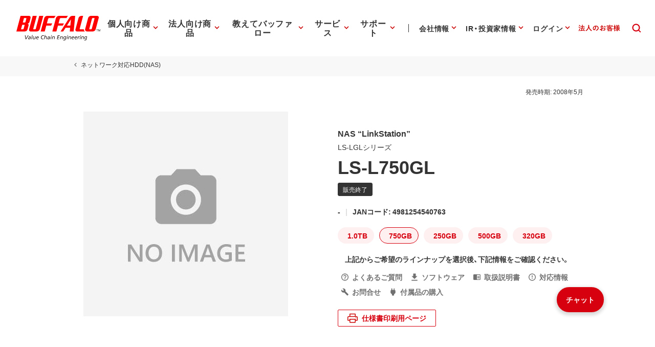

--- FILE ---
content_type: text/html; charset=UTF-8
request_url: https://www.buffalo.jp/product/detail/ls-l750gl.html
body_size: 200475
content:
<!doctype html>
<html lang="ja">













	<head xmlns:xlink="http://www.w3.org/1999/xlink" prefix="og: http://ogp.me/ns# fb: http://ogp.me/ns/fb# website: http://ogp.me/ns/website#">
		
	<!-- Google Tag Manager -->
	<script>(function(w,d,s,l,i){w[l]=w[l]||[];w[l].push({'gtm.start':
	new Date().getTime(),event:'gtm.js'});var f=d.getElementsByTagName(s)[0],
	j=d.createElement(s),dl=l!='dataLayer'?'&l='+l:'';j.async=true;j.src=
	'https://www.googletagmanager.com/gtm.js?id='+i+dl;f.parentNode.insertBefore(j,f);
	})(window,document,'script','dataLayer','GTM-MWSPQH3');</script>
	<!-- End Google Tag Manager -->
	

			<meta charset="utf-8"/>
			<meta http-equiv="x-ua-compatible" content="ie=edge"/>
			<meta content="width=device-width, initial-scale=1, shrink-to-fit=no, viewport-fit=cover" name="viewport"/>
			<meta http-equiv="cleartype" content="on"/>

			
			
				
				
					
					
				
				
				
				
			
			<title>ネットワーク対応HDD(NAS) | バッファロー</title>
			<meta property="og:title" content="ネットワーク対応HDD(NAS) | バッファロー" />
			<meta name="twitter:title" content="ネットワーク対応HDD(NAS) | バッファロー" />
			<meta itemprop="headline" content="ネットワーク対応HDD(NAS) | バッファロー" />
			<meta itemprop="name" content="ネットワーク対応HDD(NAS) | バッファロー" />

			
			<meta name="x-search-big_category" content="商品"/>
			<meta name="x-search-last_published_date" content="2023-11-01 18:36:19"/>
			
			
			
            
			
			
				
				<meta property="og:image" content="https://www.buffalo.jp/webpim/product/image/L/LS-LGL/LS-L750GL/LS-L750GL__0100.jpg?small_light(dw=1200,dh=630,cw=1200,ch=630,da=l,cc=ffffff,q=80)"/>
				
				
				
			
			<meta name="keywords" content="LS-L750GL,ネットワーク対応HDD(NAS)" />
			
			
			
			
			<meta name="description" content="ネットワーク対応HDD(NAS) LS-L750GLの商品情報サイト。バッファロー公式情報です。" />
			<meta property="og:description" content="ネットワーク対応HDD(NAS) LS-L750GLの商品情報サイト。バッファロー公式情報です。" />
			<meta itemprop="description" content="ネットワーク対応HDD(NAS) LS-L750GLの商品情報サイト。バッファロー公式情報です。" />
			<meta content="株式会社バッファロー" name="author"/>
			<meta content="株式会社バッファロー" itemprop="author"/>
			<meta content="株式会社バッファロー" name="copyright"/>
			<meta content="株式会社バッファロー" itemprop="copyrightHolder"/>

			<meta content="SKYPE_TOOLBAR_PARSER_COMPATIBLE" name="SKYPE_TOOLBAR"/>
			<meta content="True" name="HandheldFriendly"/>
			<meta content="320" name="MobileOptimized"/>
			<meta content="telephone=no, address=no, email=no" name="format-detection"/>
			<meta name="google" value="notranslate"/>
			<meta content="unsafe-url" name="referrer"/>

			<meta content="#fff" name="theme-color"/>
			<meta content="yes" name="mobile-web-app-capable"/>
			<meta content="株式会社バッファロー" name="application-name"/>

			<meta content="yes" name="apple-mobile-web-app-capable"/>
			<meta content="black" name="apple-mobile-web-app-status-bar-style"/>
			<meta content="株式会社バッファロー" name="apple-mobile-web-app-title"/>

			<meta content="ja_JP" property="og:locale"/>
			<meta content="" property="og:type"/>
			<meta content="100334" property="fb:admins"/>
			<meta content="" property="fb:app_id"/>
			<meta content="株式会社バッファロー" property="og:site_name"/>
            <meta content="/product/detail/ls-l750gl.html" property="og:url" />
            
				
				<meta content="https://www.buffalo.jp/webpim/product/image/L/LS-LGL/LS-L750GL/LS-L750GL__0100.jpg?small_light(dw=1200,dh=630,cw=1200,ch=630,da=l,cc=ffffff,q=80)" itemprop="image" />
				<meta content="https://www.buffalo.jp/webpim/product/image/L/LS-LGL/LS-L750GL/LS-L750GL__0100.jpg?small_light(dw=1200,dh=630,cw=1200,ch=630,da=l,cc=ffffff,q=80)" name="twitter:image" />
				
				
				
			
			
				
				<meta content="summary_large_image" name="twitter:card"/>
				
			

			<meta content="@BuffaloCS" name="twitter:site"/>
			<meta content="@BuffaloCS" name="twitter:creator"/>
			<meta content="881942455" name="twitter:site:id"/>
			<meta content="881942455" name="twitter:creator:id"/>
			<meta content="buffalo.jp" name="twitter:domain"/>

			<link href="//buffalo.jp/" rel="index"/>

			<meta content="//buffalo.jp/" name="msapplication-starturl"/>
			<meta content="株式会社バッファロー" name="msapplication-tooltip"/>
			<meta content="no" name="msapplication-tap-highlight"/>
			<meta content="#c00" name="msapplication-navbutton-color"/>
			<meta content="width=800;height=600" name="msapplication-window"/>
			<meta content="" name="msapplication-task"/>
			<meta name="msapplication-badge" value=""/>
			<meta content="/common/img/meta/browserconfig.xml" name="msapplication-config"/>
			<meta content="/common/img/meta/tile-image/mstile-144x144.png" name="msapplication-TileImage"/>
			<meta content="#fff" name="msapplication-TileColor"/>
			<meta content="none" name="msapplication-notification"/>
			<meta content="1" name="msapplication-task-separator"/>

			<link href="/common/img/meta/favicon.ico" rel="icon" type="image/vnd.microsoft.icon"/>
			<link href="/common/img/meta/favicon.ico" rel="shortcut icon" type="image/vnd.microsoft.icon"/>
			<link href="/common/img/meta/mobile-touch-icon/android-chrome-36x36.png" rel="icon" type="image/png" sizes="36x36"/>
			<link href="/common/img/meta/mobile-touch-icon/android-chrome-48x48.png" rel="icon" type="image/png" sizes="48x48"/>
			<link href="/common/img/meta/mobile-touch-icon/android-chrome-72x72.png" rel="icon" type="image/png" sizes="72x72"/>
			<link href="/common/img/meta/mobile-touch-icon/android-chrome-96x96.png" rel="icon" type="image/png" sizes="96x96"/>
			<link href="/common/img/meta/mobile-touch-icon/android-chrome-128x128.png" rel="icon" type="image/png" sizes="128x128"/>
			<link href="/common/img/meta/mobile-touch-icon/android-chrome-144x144.png" rel="icon" type="image/png" sizes="144x144"/>
			<link href="/common/img/meta/mobile-touch-icon/android-chrome-152x152.png" rel="icon" type="image/png" sizes="152x152"/>
			<link href="/common/img/meta/mobile-touch-icon/android-chrome-192x192.png" rel="icon" type="image/png" sizes="192x192"/>
			<link href="/common/img/meta/mobile-touch-icon/android-chrome-256x256.png" rel="icon" type="image/png" sizes="256x256"/>
			<link href="/common/img/meta/mobile-touch-icon/android-chrome-384x384.png" rel="icon" type="image/png" sizes="384x384"/>
			<link href="/common/img/meta/mobile-touch-icon/android-chrome-512x512.png" rel="icon" type="image/png" sizes="512x512"/>

			<link href="/common/img/meta/icon/icon-36x36.png" rel="icon" type="image/png" sizes="36x36"/>
			<link href="/common/img/meta/icon/icon-48x48.png" rel="icon" type="image/png" sizes="48x48"/>
			<link href="/common/img/meta/icon/icon-72x72.png" rel="icon" type="image/png" sizes="72x72"/>
			<link href="/common/img/meta/icon/icon-96x96.png" rel="icon" type="image/png" sizes="96x96"/>
			<link href="/common/img/meta/icon/icon-128x128.png" rel="icon" type="image/png" sizes="128x128"/>
			<link href="/common/img/meta/icon/icon-144x144.png" rel="icon" type="image/png" sizes="144x144"/>
			<link href="/common/img/meta/icon/icon-152x152.png" rel="icon" type="image/png" sizes="152x152"/>
			<link href="/common/img/meta/icon/icon-160x160.png" rel="icon" type="image/png" sizes="160x160"/>
			<link href="/common/img/meta/icon/icon-192x192.png" rel="icon" type="image/png" sizes="192x192"/>
			<link href="/common/img/meta/icon/icon-196x196.png" rel="icon" type="image/png" sizes="196x196"/>
			<link href="/common/img/meta/icon/icon-256x256.png" rel="icon" type="image/png" sizes="256x256"/>
			<link href="/common/img/meta/icon/icon-384x384.png" rel="icon" type="image/png" sizes="384x384"/>
			<link href="/common/img/meta/icon/icon-512x512.png" rel="icon" type="image/png" sizes="512x512"/>
			<link href="/common/img/meta/icon/icon-16x16.png" rel="icon" type="image/png" sizes="16x16"/>
			<link href="/common/img/meta/icon/icon-24x24.png" rel="icon" type="image/png" sizes="24x24"/>
			<link href="/common/img/meta/icon/icon-32x32.png" rel="icon" type="image/png" sizes="32x32"/>

			<link href="/common/img/meta/safari-pinned-tab.svg" rel="mask-icon" color="#fff"/>

			<link href="/common/img/meta/mobile-touch-icon/apple-touch-icon-57x57.png" rel="apple-touch-icon" sizes="57x57"/>
			<link href="/common/img/meta/mobile-touch-icon/apple-touch-icon-60x60.png" rel="apple-touch-icon" sizes="60x60"/>
			<link href="/common/img/meta/mobile-touch-icon/apple-touch-icon-72x72.png" rel="apple-touch-icon" sizes="72x72"/>
			<link href="/common/img/meta/mobile-touch-icon/apple-touch-icon-76x76.png" rel="apple-touch-icon" sizes="76x76"/>
			<link href="/common/img/meta/mobile-touch-icon/apple-touch-icon-114x114.png" rel="apple-touch-icon" sizes="114x114"/>
			<link href="/common/img/meta/mobile-touch-icon/apple-touch-icon-120x120.png" rel="apple-touch-icon" sizes="120x120"/>
			<link href="/common/img/meta/mobile-touch-icon/apple-touch-icon-144x144.png" rel="apple-touch-icon" sizes="144x144"/>
			<link href="/common/img/meta/mobile-touch-icon/apple-touch-icon-152x152.png" rel="apple-touch-icon" sizes="152x152"/>
			<link href="/common/img/meta/mobile-touch-icon/apple-touch-icon-180x180.png" rel="apple-touch-icon" sizes="180x180"/>

			<link href="/common/img/meta/manifest.json" rel="manifest"/>

			<link href="/common/img/meta/launch-image/default.png" rel="apple-touch-startup-image" media="(device-width: 320px) and (device-height: 480px) and (-webkit-device-pixel-ratio: 1)"/>
			<link href="/common/img/meta/launch-image/default-ipad.png" rel="apple-touch-startup-image" media="(device-width: 768px) and (device-height: 1024px) and (-webkit-device-pixel-ratio: 1) and (orientation: portrait)"/>
			<link href="/common/img/meta/launch-image/default-ipad-landscape.png" rel="apple-touch-startup-image" media="(device-width: 768px) and (device-height: 1024px) and (-webkit-device-pixel-ratio: 1) and (orientation: landscape)"/>
			<link href="/common/img/meta/launch-image/default-ipad-nostatusbar.png" rel="apple-touch-startup-image" media="(device-width: 768px) and (device-height: 1024px) and (-webkit-device-pixel-ratio: 1) and (orientation: portrait)"/>
			<link href="/common/img/meta/launch-image/default-ipad-landscape-nostatusbar.png" rel="apple-touch-startup-image" media="(device-width: 768px) and (device-height: 1024px) and (-webkit-device-pixel-ratio: 1) and (orientation: landscape)"/>
			<link href="/common/img/meta/launch-image/default@2x.png" rel="apple-touch-startup-image" media="(device-width: 320px) and (device-height: 480px) and (-webkit-device-pixel-ratio: 2)"/>
			<link href="/common/img/meta/launch-image/default-568h@2x.png" rel="apple-touch-startup-image" media="(device-width: 320px) and (device-height: 568px) and (-webkit-device-pixel-ratio: 2)"/>
			<link href="/common/img/meta/launch-image/default-667h@2x.png" rel="apple-touch-startup-image" media="(device-width: 375px) and (device-height: 667px) and (-webkit-device-pixel-ratio: 2)"/>
			<link href="/common/img/meta/launch-image/default-ipad@2x.png" rel="apple-touch-startup-image" media="(device-width: 768px) and (device-height: 1024px) and (-webkit-device-pixel-ratio: 2) and (orientation: portrait)"/>
			<link href="/common/img/meta/launch-image/default-ipad-landscape@2x.png" rel="apple-touch-startup-image" media="(device-width: 768px) and (device-height: 1024px) and (-webkit-device-pixel-ratio: 2) and (orientation: landscape)"/>
			<link href="/common/img/meta/launch-image/default-ipad-nostatusbar@2x.png" rel="apple-touch-startup-image" media="(device-width: 768px) and (device-height: 1024px) and (-webkit-device-pixel-ratio: 2) and (orientation: portrait)"/>
			<link href="/common/img/meta/launch-image/default-ipad-landscape-nostatusbar@2x.png" rel="apple-touch-startup-image" media="(device-width: 768px) and (device-height: 1024px) and (-webkit-device-pixel-ratio: 2) and (orientation: landscape)"/>
			<link href="/common/img/meta/launch-image/default-portrait-736h@3x.png" rel="apple-touch-startup-image" media="(device-width: 414px) and (device-height: 736px) and (-webkit-device-pixel-ratio: 3) and (orientation: portrait)"/>
			<link href="/common/img/meta/launch-image/default-landscape-736h@3x.png" rel="apple-touch-startup-image" media="(device-width: 414px) and (device-height: 736px) and (-webkit-device-pixel-ratio: 3) and (orientation: landscape)"/>
			<link href="/common/img/meta/launch-image/default-portrait-2436h@3x.png" rel="apple-touch-startup-image" media="(device-width: 375px) and (device-height: 812px) and (-webkit-device-pixel-ratio: 3) and (orientation: portrait)"/>
			<link href="/common/img/meta/launch-image/default-landscape-2436h@3x.png" rel="apple-touch-startup-image" media="(device-width: 375px) and (device-height: 812px) and (-webkit-device-pixel-ratio: 3) and (orientation: landscape)"/>

			<link rel="dns-prefetch" href="//buffalo.jp/"/>
			<link rel="preconnect" href="//buffalo.jp/"/>
			<link rel="dns-prefetch" href="https://cdn.jsdelivr.net/"/>
			<link rel="preconnect" href="https://cdn.jsdelivr.net/" crossorigin="anonymous"/>
			<link rel="dns-prefetch" href="https://cdnjs.com/"/>
			<link rel="preconnect" href="https://cdnjs.com/" crossorigin="anonymous"/>
			<link rel="preload" as="style" href="https://cdn.jsdelivr.net/npm/yakuhanjp@3.0.0/dist/css/yakuhanjp.min.css"/>
			<link rel="prefetch" as="style" href="https://cdn.jsdelivr.net/npm/yakuhanjp@3.0.0/dist/css/yakuhanjp.min.css"/>
			<link rel="preload" as="style" href="https://cdn.jsdelivr.net/npm/yakuhanjp@3.0.0/dist/css/yakuhanmp.min.css"/>
			<link rel="prefetch" as="style" href="https://cdn.jsdelivr.net/npm/yakuhanjp@3.0.0/dist/css/yakuhanmp.min.css"/>
			<link rel="preload" as="style" href="/common/css/style.min.css?ver=202601211700"/>
			<link rel="prefetch" as="style" href="/common/css/style.min.css?ver=202601211700"/>
			<link rel="preload" as="script" href="/common/js/bundle.min.js?ver=202511181700"/>
			<link rel="prefetch" as="script" href="/common/js/bundle.min.js?ver=202511181700"/>

			<!-- Stylesheet -->
			<link rel="stylesheet" href="https://cdn.jsdelivr.net/npm/yakuhanjp@3.0.0/dist/css/yakuhanjp.min.css"/>
			<link rel="stylesheet" href="https://cdn.jsdelivr.net/npm/yakuhanjp@3.0.0/dist/css/yakuhanmp.min.css"/>
			<link rel="stylesheet" href="/common/css/style.min.css?ver=202601211700" media="all"/>
			<link rel="stylesheet" href="/common/css/style.extend.css?ver=202410211200" media="all"/>
                        


			<!-- JSON-LD http://schema.org/ -->
			<!-- delete -->

			
	</head>
	<body xmlns:xlink="http://www.w3.org/1999/xlink">
		

		<svg viewbox="0 0 100 100" xmlns="http://www.w3.org/2000/svg" style="position: absolute; z-index: -9999; display: none; width: 0; height: 0; visibility: hidden;">
			<defs>
				<symbol id="icn-arr--upward" viewbox="0 0 100 100">
					<path d="M50 34.562l-25 25 5.875 5.875L50 46.354l19.125 19.083L75 59.562l-25-25z"/>
				</symbol>
				<symbol id="icn-arr--forward" viewbox="0 0 100 100">
					<path d="M40.438 25l-5.875 5.875L53.646 50 34.562 69.125 40.438 75l25-25-25-25z"/>
				</symbol>
				<symbol id="icn-arr--downward" viewbox="0 0 100 100">
					<path d="M69.124 34.562L50 53.646 30.876 34.562 25 40.438l25 25 25-25-5.876-5.876z"/>
				</symbol>
				<symbol id="icn-arr--backward" viewbox="0 0 100 100">
					<path d="M65.438 30.875L59.562 25l-25 25 25 25 5.875-5.875L46.354 50l19.084-19.125z"/>
				</symbol>
				<symbol id="icn-arr--right" viewbox="0 0 100 100">
					<path d="M50 16.667l-5.876 5.875 23.251 23.291H16.667v8.334h50.708L44.124 77.458 50 83.333 83.333 50 50 16.667z"/>
				</symbol>
				<symbol id="icn-arr--down" viewbox="0 0 100 100">
					<path d="M100 50l-8.801-8.8-35 34.8V0H43.6v76L8.8 41.2 0 50l50 50 50-50z"/>
				</symbol>
				<symbol id="icn-arr--left" viewbox="0 0 100 100">
					<path d="M50,16.5l5.9,5.9L32.5,45.8h51v8.4h-51l23.4,23.4L50,83.5L16.5,50L50,16.5z"/>
				</symbol>
				<symbol id="icn-ellipsis" viewbox="0 0 100 100">
					<path d="M25 41.667c-4.582 0-8.333 3.75-8.333 8.333 0 4.582 3.751 8.333 8.333 8.333s8.333-3.752 8.333-8.333c0-4.584-3.751-8.333-8.333-8.333zm50 0c-4.582 0-8.333 3.75-8.333 8.333 0 4.582 3.751 8.333 8.333 8.333s8.333-3.752 8.333-8.333c0-4.584-3.751-8.333-8.333-8.333zm-25 0c-4.582 0-8.333 3.75-8.333 8.333 0 4.582 3.751 8.333 8.333 8.333s8.333-3.752 8.333-8.333c0-4.584-3.751-8.333-8.333-8.333z"/>
				</symbol>
				<symbol id="icn-alert" viewbox="0 0 100 100">
					<path d="M25,71.6h50L50,28.4L25,71.6z M52.3,64.8h-4.5v-4.5h4.5V64.8z M52.3,55.7h-4.5v-9.1h4.5V55.7z"/>
				</symbol>
				<symbol id="icn-new-window" viewbox="0 0 100 100">
					<path d="M29.5,34.1H25v36.4c0,2.5,2,4.5,4.5,4.5h36.4v-4.5H29.5V34.1z M70.5,25H38.6c-2.5,0-4.5,2-4.5,4.5v31.8c0,2.5,2,4.5,4.5,4.5h31.8c2.5,0,4.5-2,4.5-4.5V29.5C75,27,73,25,70.5,25z M70.5,61.4H38.6V29.5h31.8V61.4z"/>
				</symbol>
				<symbol id="icn-build" viewbox="0 0 100 100">
					<path d="M74.3,65.8L53.7,45.1c2-5.2,0.9-11.3-3.4-15.7c-4.5-4.5-11.3-5.4-16.8-3l9.8,9.8l-6.8,6.8l-10-9.8c-2.7,5.4-1.6,12.3,3,16.8c4.3,4.3,10.4,5.4,15.7,3.4l20.7,20.7c0.9,0.9,2.3,0.9,3.2,0l5.2-5.2C75.3,68,75.3,66.5,74.3,65.8z"/>
				</symbol>
				<symbol id="icn-biz" viewbox="0 0 100 100">
					<path d="M50,37.5v-10H25v45h50v-35H50z M35,67.5h-5v-5h5V67.5z M35,57.5h-5v-5h5V57.5z M35,47.5h-5v-5h5V47.5zM35,37.5h-5v-5h5V37.5z M45,67.5h-5v-5h5V67.5z M45,57.5h-5v-5h5V57.5z M45,47.5h-5v-5h5V47.5z M45,37.5h-5v-5h5V37.5z M70,67.5H50v-5h5v-5h-5v-5h5v-5h-5v-5h20V67.5z M65,47.5h-5v5h5V47.5z M65,57.5h-5v5h5V57.5z"/>
				</symbol>
				<symbol id="icn-cal" viewbox="0 0 100 100">
					<path d="M62.5,47.5h-25v5h25V47.5z M67.5,30H65v-5h-5v5H40v-5h-5v5h-2.5c-2.8,0-5,2.3-5,5l0,35c0,2.8,2.2,5,5,5h35c2.8,0,5-2.3,5-5V35C72.5,32.3,70.3,30,67.5,30z M67.5,70h-35V42.5h35V70z M55,57.5H37.5v5H55V57.5z"/>
				</symbol>
				<symbol id="icn-chat" viewbox="0 0 100 100">
					<path d="M70,25H30c-2.8,0-5,2.3-5,5l0,45l10-10h35c2.8,0,5-2.3,5-5V30C75,27.3,72.8,25,70,25z M35,42.5h30v5H35V42.5zM55,55H35v-5h20V55z M65,40H35v-5h30V40z"/>
				</symbol>
				<symbol id="icn-close" viewbox="0 0 100 100">
					<path d="M75,30l-5-5L50,45L30,25l-5,5l20,20L25,70l5,5l20-20l20,20l5-5L55,50L75,30z"/>
				</symbol>
				<symbol id="icn-dl" viewbox="0 0 100 100">
					<path d="M70.6,42.6H58.8V25H41.2v17.6H29.4L50,63.2L70.6,42.6z M29.4,69.1V75h41.2v-5.9H29.4z"/>
				</symbol>
				<symbol id="icn-fb" viewbox="0 0 100 100">
					<path d="M50,21c-16.075,0-29.107,13.031-29.107,29.107c0,13.65,9.397,25.104,22.075,28.249V59.001h-6.002v-8.895 h6.002v-3.833c0-9.907,4.483-14.499,14.21-14.499c0.231,0,0.482,0.006,0.748,0.016c0.798,0.032,1.728,0.108,2.619,0.21 c1.189,0.136,2.31,0.316,2.96,0.497v8.063c-0.687-0.072-1.88-0.108-3.363-0.108c-0.895,0-1.687,0.064-2.383,0.198 c-0.464,0.09-0.886,0.21-1.267,0.365c-0.191,0.077-0.371,0.163-0.541,0.257c-0.341,0.189-0.643,0.412-0.907,0.672 c-0.132,0.13-0.255,0.269-0.369,0.418c-0.228,0.297-0.419,0.632-0.576,1.007c-0.079,0.187-0.149,0.385-0.211,0.592 c-0.124,0.415-0.214,0.871-0.274,1.371c-0.06,0.499-0.089,1.042-0.089,1.629v3.146h9.507L61.4,59.001h-7.874V79 c14.412-1.741,25.58-14.012,25.58-28.893C79.107,34.031,66.075,21,50,21z" fill="#0866FF"></path>
				</symbol>
				<symbol id="icn-line" viewbox="0 0 100 100">
					<path d="M65.3,45.5c0.7,0,1.3,0.6,1.3,1.3c0,0.7-0.6,1.3-1.3,1.3h-3.7v2.3h3.7c0.7,0,1.3,0.6,1.3,1.3c0,0.7-0.6,1.3-1.3,1.3h-5c-0.7,0-1.3-0.6-1.3-1.3v-9.9c0-0.7,0.6-1.3,1.3-1.3h5c0.7,0,1.3,0.6,1.3,1.3c0,0.7-0.6,1.3-1.3,1.3h-3.7v2.3H65.3z M57.3,51.8c0,0.6-0.4,1.1-0.9,1.2c-0.1,0-0.3,0.1-0.4,0.1c-0.4,0-0.8-0.2-1.1-0.5l-5.1-6.9v6.1c0,0.7-0.6,1.3-1.3,1.3c-0.7,0-1.3-0.6-1.3-1.3v-9.9c0-0.6,0.4-1.1,0.9-1.2c0.1,0,0.3-0.1,0.4-0.1c0.4,0,0.8,0.2,1,0.5l5.1,6.9v-6.2c0-0.7,0.6-1.3,1.3-1.3c0.7,0,1.3,0.6,1.3,1.3V51.8z M45.4,51.8c0,0.7-0.6,1.3-1.3,1.3c-0.7,0-1.3-0.6-1.3-1.3v-9.9c0-0.7,0.6-1.3,1.3-1.3c0.7,0,1.3,0.6,1.3,1.3C45.4,41.9,45.4,51.8,45.4,51.8z M40.2,53.1h-5c-0.7,0-1.3-0.6-1.3-1.3v-9.9c0-0.7,0.6-1.3,1.3-1.3c0.7,0,1.3,0.6,1.3,1.3v8.6h3.7c0.7,0,1.3,0.6,1.3,1.3C41.5,52.5,40.9,53.1,40.2,53.1 M75,46.5c0-11.2-11.2-20.3-25-20.3s-25,9.1-25,20.3c0,10,8.9,18.4,20.9,20c0.8,0.2,1.9,0.5,2.2,1.2c0.3,0.6,0.2,1.6,0.1,2.3l-0.3,2.1c-0.1,0.6-0.5,2.5,2.2,1.3c2.7-1.1,14.4-8.5,19.7-14.5C73.3,55,75,51,75,46.5"/>
				</symbol>
				<symbol id="icn-tw" viewbox="0 0 100 100">
					<rect height="100" width="100"></rect>
					<path d="M55.398,45.559h0.001L76.527,21H71.52L53.175,42.324L38.523,21H21.624L43.78,53.246L21.624,79h5.007 l19.373-22.519L61.477,79h16.899L55.398,45.559z M48.542,53.531V53.53l-2.245-3.211l-17.862-25.55h7.69l14.415,20.62l2.245,3.211 l18.738,26.803h-7.69L48.542,53.531z" fill="#FFFFFF"></path>
				</symbol>
				<symbol id="icn-yt" viewbox="0 0 100 100">
					<path d="M81.484,34.183c-0.756-2.827-2.982-5.054-5.81-5.81C70.549,27,50,27,50,27s-20.549,0-25.674,1.373 c-2.827,0.756-5.054,2.982-5.81,5.81C17.143,39.308,17.143,50,17.143,50s0,10.692,1.373,15.817c0.756,2.827,2.982,5.054,5.81,5.81 C29.451,73,50,73,50,73s20.549,0,25.674-1.373c2.827-0.756,5.054-2.982,5.81-5.81C82.857,60.692,82.857,50,82.857,50 S82.857,39.308,81.484,34.183z M43.429,59.857V40.143L60.501,50L43.429,59.857z" fill="#FF0000" />
				</symbol>
				<symbol id="icn-game" viewbox="0 0 100 100">
					<path d="M70.5,36.4H29.5c-2.5,0-4.5,2-4.5,4.5v18.2c0,2.5,2,4.5,4.5,4.5h40.9c2.5,0,4.5-2,4.5-4.5V40.9C75,38.4,73,36.4,70.5,36.4z M47.7,52.3h-6.8v6.8h-4.5v-6.8h-6.8v-4.5h6.8v-6.8h4.5v6.8h6.8V52.3z M58,56.8c-1.9,0-3.4-1.5-3.4-3.4S56.1,50,58,50c1.9,0,3.4,1.5,3.4,3.4S59.8,56.8,58,56.8z M67,50c-1.9,0-3.4-1.5-3.4-3.4s1.5-3.4,3.4-3.4c1.9,0,3.4,1.5,3.4,3.4S68.9,50,67,50z"/>
				</symbol>
				<symbol id="icn-help" viewbox="0 0 100 100">
					<path d="M47.5,65h5v-5h-5V65z M50,25c-13.8,0-25,11.2-25,25s11.2,25,25,25s25-11.2,25-25S63.8,25,50,25z M50,70c-11,0-20-9-20-20s9-20,20-20s20,9,20,20S61,70,50,70z M50,35c-5.5,0-10,4.5-10,10h5c0-2.8,2.3-5,5-5s5,2.3,5,5c0,5-7.5,4.4-7.5,12.5h5c0-5.6,7.5-6.3,7.5-12.5C60,39.5,55.5,35,50,35z"/>
				</symbol>
				<symbol id="icn-info" viewbox="0 0 100 100">
					<path d="M47.5,57.5h5v5h-5V57.5z M47.5,37.5h5v15h-5V37.5z M50,25c-13.8,0-25,11.2-25,25s11.2,25,25,25c13.8,0,25-11.2,25-25S63.8,25,50,25z M50,70c-11,0-20-9-20-20s9-20,20-20s20,9,20,20S61,70,50,70z"/>
				</symbol>
				<symbol id="icn-instructions" viewbox="0 0 100 100">
					<path d="M52.3,48.9h15.9v3.4H52.3V48.9z M52.3,43.2h15.9v3.4H52.3V43.2z M52.3,54.5h15.9V58H52.3V54.5z M70.5,30.7H29.5c-2.5,0-4.5,2-4.5,4.5v29.5c0,2.5,2,4.5,4.5,4.5h40.9c2.5,0,4.5-2,4.5-4.5V35.2C75,32.7,73,30.7,70.5,30.7z M70.5,64.8H50V35.2h20.5V64.8z"/>
				</symbol>
				<symbol id="icn-mail" viewbox="0 0 100 100">
					<path d="M70,30H30c-2.8,0-5,2.3-5,5l0,30c0,2.8,2.3,5,5,5h40c2.8,0,5-2.3,5-5V35C75,32.3,72.8,30,70,30z M70,65H30V40l20,12.5L70,40V65z M50,47.5L30,35h40L50,47.5z"/>
				</symbol>
				<symbol id="icn-menu" viewbox="0 0 100 100">
					<path d="M25,66.7h50v-5.6H25V66.7z M25,52.8h50v-5.6H25V52.8z M25,33.3v5.6h50v-5.6H25z"/>
				</symbol>
				<symbol id="icn-no-power-supply" viewbox="0 0 100 100">
					<rect x="22.9" y="48.2" transform="matrix(0.7071 0.7071 -0.7071 0.7071 50 -20.7107)" width="54.3" height="3.5"/>
					<path d="M66.7,56.9V41.6c0-2.8-2.8-5.6-5.5-5.5l0-11.1h-5.6v11.1H44.4V25h-5.6v6.4L65.5,58L66.7,56.9z"/>
					<path d="M33.3,41.6v15.3l9.7,9.8V75h13.9v-8.3l6.1-6.1L38.6,36.1C36,36.3,33.3,38.9,33.3,41.6z"/>
				</symbol>
				<symbol id="icn-plug" viewbox="0 0 100 100">
					<path d="M61.1 36.1V25h-5.6v11.1H44.4V25h-5.6v11.1c-2.8 0-5.5 2.8-5.5 5.5v15.3l9.7 9.8V75h13.9v-8.3l9.7-9.8V41.6c.1-2.7-2.7-5.5-5.5-5.5z"/>
				</symbol>
				<symbol id="icn-pdf" viewbox="0 0 100 100">
					<path d="M70,25H40c-2.8,0-5,2.3-5,5v30c0,2.8,2.3,5,5,5h30c2.8,0,5-2.3,5-5V30C75,27.3,72.8,25,70,25z M48.8,43.8c0,2.1-1.7,3.8-3.8,3.8h-2.5v5h-3.8v-15H45c2.1,0,3.8,1.7,3.8,3.8V43.8z M61.3,48.8c0,2.1-1.7,3.8-3.8,3.8h-6.3v-15h6.3c2.1,0,3.8,1.7,3.8,3.8V48.8z M71.3,41.3h-3.8v2.5h3.8v3.8h-3.8v5h-3.8v-15h7.5V41.3z M42.5,43.8H45v-2.5h-2.5V43.8z M30,35h-5v35c0,2.8,2.3,5,5,5h35v-5H30V35z M55,48.8h2.5v-7.5H55V48.8z"/>
				</symbol>
				<symbol id="icn-phone" viewbox="0 0 100 100">
					<path d="M37.1,46.6c4,7.9,10.4,14.3,18.3,18.3l6.1-6.1c0.8-0.8,1.9-1,2.8-0.7c3.1,1,6.5,1.6,9.9,1.6c1.5,0,2.8,1.3,2.8,2.8v9.7c0,1.5-1.3,2.8-2.8,2.8C48.1,75,27,53.9,27,27.8c0-1.5,1.3-2.8,2.8-2.8h9.7c1.5,0,2.8,1.3,2.8,2.8c0,3.5,0.6,6.8,1.6,9.9c0.3,1,0.1,2.1-0.7,2.8L37.1,46.6z"/>
				</symbol>
				<symbol id="icn-pin" viewbox="0 0 100 100">
					<path d="M50,25c-9.7,0-17.5,7.8-17.5,17.5C32.5,55.6,50,75,50,75s17.5-19.4,17.5-32.5C67.5,32.8,59.7,25,50,25zM50,48.8c-3.5,0-6.3-2.8-6.3-6.3s2.8-6.3,6.3-6.3s6.3,2.8,6.3,6.3S53.5,48.8,50,48.8z"/>
				</symbol>
				<symbol id="icn-print" viewbox="0 0 100 100">
					<path d="M67.5,40h-35c-4.1,0-7.5,3.3-7.5,7.5v15h10v10h30v-10h10v-15C75,43.3,71.7,40,67.5,40z M60,67.5H40V55h20V67.5z M67.5,50c-1.4,0-2.5-1.1-2.5-2.5s1.1-2.5,2.5-2.5s2.5,1.1,2.5,2.5S68.9,50,67.5,50z M65,27.5H35v10h30V27.5z"/>
				</symbol>
				<symbol id="icn-product" viewbox="0 0 100 100">
					<path d="M32,47.8v10.6h9.3C41.3,52.9,37.3,48.4,32,47.8z M20,66.3C20,72.2,24.8,77,30.7,77s10.7-4.8,10.7-10.7V61H20V66.3z M29.3,47.8c-5.3,0.7-9.3,5.1-9.3,10.6h9.3C29.3,58.3,29.3,47.8,29.3,47.8z"/>
					<path d="M77.3,50.4H58.7c-1.5,0-2.7,1.2-2.7,2.7v18.7c0,1.5,1.2,2.7,2.7,2.7h18.7c1.5,0,2.7-1.2,2.7-2.7V53.1C80,51.6,78.8,50.4,77.3,50.4z M66.7,66.4h-2v-2.7H62v2.7h-2v-8h2v3.3h2.7v-3.3h2V66.4z M69.3,58.4h5.3c0.7,0,1.3,0.6,1.3,1.3v5.3c0,0.7-0.6,1.3-1.3,1.3h-5.3V58.4z M71.3,64.4H74v-4h-2.7V64.4z"/>
					<path d="M35.3,29.1l2.7,2.7c6.6-6.6,17.4-6.6,24,0l2.7-2.7C56.6,21,43.4,21,35.3,29.1z M46,39.7l4,4l4-4C51.8,37.5,48.2,37.5,46,39.7z M40.7,34.4l2.7,2.7c3.7-3.7,9.7-3.7,13.3,0l2.7-2.7C54.2,29.2,45.8,29.2,40.7,34.4z"/>
				</symbol>
				<symbol id="icn-search" viewbox="0 0 100 100">
					<path d="m64.7 60.4c2.8-3.7 4.5-8.3 4.5-13.3 0-12.2-9.9-22.1-22.1-22.1s-22.1 9.9-22.1 22.1 9.9 22.1 22.1 22.1c5 0 9.6-1.6 13.3-4.4l10.2 10.2 4.4-4.4-10.3-10.2zm-17.6 2.5c-8.8 0-15.8-7.1-15.8-15.8s7.1-15.8 15.8-15.8 15.8 7 15.8 15.7-7.1 15.9-15.8 15.9z"/>
				</symbol>
				<symbol id="icn-share" viewbox="0 0 100 100">
					<path d="M65.1,60.3c-1.9,0-3.6,0.8-4.9,1.9L42.2,51.9c0.1-0.6,0.2-1.2,0.2-1.8s-0.1-1.2-0.2-1.8L59.9,38c1.4,1.3,3.1,2,5.1,2c4.2,0,7.5-3.4,7.5-7.5S69.2,25,65.1,25s-7.5,3.4-7.5,7.5c0,0.6,0.1,1.2,0.2,1.8L40.1,44.6c-1.4-1.3-3.1-2-5.1-2c-4.2,0-7.5,3.4-7.5,7.5s3.4,7.5,7.5,7.5c2,0,3.8-0.8,5.1-2L57.9,66c-0.1,0.5-0.2,1.1-0.2,1.6c0,4,3.3,7.3,7.3,7.3s7.3-3.3,7.3-7.3C72.4,63.6,69.1,60.3,65.1,60.3z"/>
				</symbol>
				<symbol id="icn-teach" viewbox="0 0 100 100">
					<path d="M34.1,52.7v9.1L50,70.5l15.9-8.7v-9.1L50,61.4L34.1,52.7z M50,29.5L25,43.2l25,13.6l20.5-11.2v15.7H75V43.2L50,29.5z"/>
				</symbol>
				<symbol id="icn-display" viewbox="0 0 100 100">
					<path d="M70.5,28.5H29.5c-2.5,0-4.5,2-4.5,4.5v27.3c0,2.5,2,4.5,4.5,4.5h11.4v4.5h18.2v-4.5h11.4c2.5,0,4.5-2,4.5-4.5l0-27.3C75,30.6,73,28.5,70.5,28.5z M70.5,60.4H29.5V33.1h40.9V60.4z"/>
				</symbol>
				<symbol id="icn-work" viewbox="0 0 100 100">
					<path d="M45,60v-2.5H27.5l0,10c0,2.8,2.2,5,5,5h35c2.8,0,5-2.2,5-5v-10H55V60H45z M70,37.5H60v-5l-5-5H45l-5,5v5H30c-2.8,0-5,2.3-5,5V50c0,2.8,2.2,5,5,5h15v-5h10v5h15c2.8,0,5-2.3,5-5v-7.5C75,39.8,72.8,37.5,70,37.5z M55,37.5H45v-5h10V37.5z"/>
				</symbol>
				<symbol id="icn-photos" viewbox="0 0 100 100">
					<path d="M25 34.1h4.5v31.8H25V34.1zm9.1 0h4.5v31.8h-4.5V34.1zm38.6 0H45.5c-1.3 0-2.3 1-2.3 2.3v27.3c0 1.2 1 2.3 2.3 2.3h27.3c1.3 0 2.3-1 2.3-2.3V36.4c-.1-1.3-1.1-2.3-2.4-2.3zm-25 27.3l5.7-7.2 4.1 4.9 5.7-7.3 7.3 9.6H47.7z"/>
				</symbol>
				<symbol id="icn-code" viewbox="0 0 100 100">
					<path d="M43.5 61.5L32 50l11.5-11.5L40 35 25 50l15 15 3.5-3.5zm13 0L68 50 56.5 38.5 60 35l15 15-15 15-3.5-3.5z"/>
				</symbol>
				<symbol id="icn-hdd" viewbox="0 0 100 100">
					<path d="M72.1 44.9l-8.3-6.8c-1.5-1.3-3.5-2-5.5-2H41.8c-2 0-3.9.7-5.5 2L28 44.9c-1.8 1.3-2.9 3.4-2.9 5.8v6.1c0 3.9 3.2 7.1 7.1 7.1h35.7c3.9 0 7.1-3.2 7.1-7.1v-6.1c0-2.4-1.2-4.5-2.9-5.8zm-43 5.8c0-.8.3-1.6.9-2.2.6-.6 1.3-.9 2.2-.9h35.7c.8 0 1.6.3 2.2.9.6.6.9 1.3.9 2.2v6.1c0 .8-.3 1.6-.9 2.2-.6.6-1.3.9-2.2.9H32.1c-.8 0-1.6-.3-2.2-.9-.6-.6-.9-1.3-.9-2.2.1 0 .1-6.1.1-6.1z"/>
					<path d="M56.9 56.2c1.3 0 2.3-1 2.3-2.3 0-1.3-1-2.3-2.3-2.3-1.3 0-2.3 1-2.3 2.3 0 1.3 1 2.3 2.3 2.3zM64.5 56.2c1.3 0 2.3-1 2.3-2.3 0-1.3-1-2.3-2.3-2.3-1.3 0-2.3 1-2.3 2.3 0 1.3 1 2.3 2.3 2.3z"/>
				</symbol>
				<symbol id="icn-book" viewbox="0 0 100 100">
					<path d="M70.5 31.8c-2.5-.8-5.3-1.1-8-1.1-4.4 0-9.2.9-12.5 3.4-3.3-2.5-8.1-3.4-12.5-3.4s-9.2.9-12.5 3.4v33.3c0 .6.6 1.1 1.1 1.1.2 0 .3-.1.6-.1 3.1-1.5 7.5-2.5 10.8-2.5 4.4 0 9.2.9 12.5 3.4 3.1-1.9 8.6-3.4 12.5-3.4 3.8 0 7.6.7 10.8 2.4.2.1.3.1.6.1.6 0 1.1-.6 1.1-1.1V34.1c-1.4-1-2.8-1.7-4.5-2.3zm0 30.7c-2.5-.8-5.2-1.1-8-1.1-3.9 0-9.4 1.5-12.5 3.4V38.6c3.1-1.9 8.6-3.4 12.5-3.4 2.7 0 5.5.3 8 1.1v26.2z"/>
				</symbol>
				<symbol id="icn-mobile-phone" viewbox="0 0 100 100">
					<path d="M59.1 25H40.9c-3.8 0-6.8 3-6.8 6.8v36.4c0 3.8 3 6.8 6.8 6.8h18.2c3.8 0 6.8-3 6.8-6.8V31.8c0-3.8-3-6.8-6.8-6.8zm-4.6 45.5h-9.1v-2.3h9.1v2.3zm7.4-6.9H38.1V31.8H62v31.8z"/>
				</symbol>
				<symbol id="icn-headset" viewbox="0 0 100 100">
					<path d="M50 25c-11.3 0-20.5 9.2-20.5 20.5v15.9c0 3.8 3 6.8 6.8 6.8h6.8V50H34v-4.5c0-8.8 7.1-15.9 15.9-15.9s15.9 7.1 15.9 15.9V50h-9.1v18.2h9.1v2.3H50V75h13.6c3.8 0 6.8-3 6.8-6.8V45.5C70.5 34.2 61.3 25 50 25z"/>
				</symbol>
				<symbol id="icn-gpl" viewbox="0 0 100 100">
					<path d="M52.8 41.7h-9.7v16.7h4.2v-5.6h5.6c2.2 0 4.2-1.9 4.2-4.2v-2.8c-.2-2.3-2.1-4.1-4.3-4.1zm0 6.8h-5.6v-2.8h5.6v2.8zM65.3 54.1V41.6h-4.2v13.7c0 1.7 1.3 3 3 3H75v-4.2h-9.7zM36.1 41.7h-8.3c-1.7 0-2.8 1.4-2.8 2.8v11.1c0 1.4 1.1 2.8 2.8 2.8h8.3c1.7 0 2.8-1.4 2.8-2.8V50h-4.2v4.2h-5.6v-8.3h9.7v-1.4c.1-1.5-1-2.8-2.7-2.8z"/>
				</symbol>
				<symbol id="icn-list" viewbox="0 0 100 100">
					<path d="M25 52.8h5.6v-5.6H25v5.6zm0 11.1h5.6v-5.6H25v5.6zm0-22.2h5.6v-5.6H25v5.6zm11.1 11.1H75v-5.6H36.1v5.6zm0 11.1H75v-5.6H36.1v5.6zm0-27.8v5.6H75v-5.6H36.1z"/>
				</symbol>
				<symbol id="icn-scroll" viewbox="0 0 100 100">
					<path d="M75 50l-3.1-2.5v1.8H28.1v-1.8L25 50l3.1 2.5v-1.8h43.8v1.8z"/>
				</symbol>
				<symbol id="icn-finger-touch" viewbox="0 0 100 100">
					<path d="M41.8 44.6v-8.9c0-3.3 2.8-6 6.3-6s6.3 2.7 6.3 6v8.9c3-1.9 5-5.2 5-8.9 0-5.9-5.1-10.7-11.3-10.7s-11.3 4.8-11.3 10.7c0 3.7 2 7 5 8.9zm24.8 11l-11.4-5.4c-.4-.2-.9-.3-1.4-.3h-1.9V35.7c0-2-1.7-3.6-3.8-3.6-2.1 0-3.8 1.6-3.8 3.6v25.6l-8.6-1.7c-.2 0-.4-.1-.6-.1-.8 0-1.5.3-2 .8l-2 1.9L43.6 74c.7.6 1.6 1 2.7 1h17.1c1.9 0 3.3-1.3 3.6-3l1.9-12.5c0-.2.1-.3.1-.5-.1-1.5-1.1-2.8-2.4-3.4z"/>
				</symbol>
				<symbol id="icn-software" viewbox="0 0 100 100">
					<path d="M50 25c-13.8 0-25 11.2-25 25s11.2 25 25 25 25-11.2 25-25-11.2-25-25-25zm0 36.3c-6.2 0-11.3-5-11.3-11.3s5-11.3 11.3-11.3 11.3 5 11.3 11.3S56.2 61.3 50 61.3zm0-13.8c-1.4 0-2.5 1.1-2.5 2.5s1.1 2.5 2.5 2.5 2.5-1.1 2.5-2.5-1.1-2.5-2.5-2.5z"/>
				</symbol>
				<symbol id="icn-notice" viewbox="0 0 100 100">
					<path d="M50 75c2.8 0 5.1-2.3 5.1-5.1H44.9c0 2.8 2.3 5.1 5.1 5.1zm15.4-15.4V46.8c0-7.9-4.2-14.5-11.5-16.2v-1.7c0-2.1-1.7-3.8-3.8-3.8s-3.8 1.7-3.8 3.8v1.7c-7.4 1.7-11.5 8.3-11.5 16.2v12.8l-5.1 5.1v2.6h41v-2.6l-5.3-5.1z"/>
				</symbol>
				<symbol id="icn-plus" viewbox="0 0 100 100">
					<path d="M75 53.6H53.6V75h-7.1V53.6H25v-7.1h21.4V25h7.1v21.4H75v7.2z"/>
				</symbol>
				<symbol id="icn-person" viewbox="0 0 100 100">
					<path d="M37.5 37.5C37.5 30.6 43.1 25 50 25s12.5 5.6 12.5 12.5S56.9 50 50 50s-12.5-5.6-12.5-12.5zm22.5 20l-8.2 10.3-.5-3.4h-2.5l-.5 3.4L40 57.5c-7.5 1.9-15 5.6-15 11.3V75h50v-6.3c0-5.6-7.5-9.3-15-11.2zm-11.6 4.4h3.1l1.6-4.7-3.1-1.9-3.1 1.9 1.5 4.7z"/>
				</symbol>
				<symbol id="icn-purchase" viewbox="0 0 100 100">
					<path d="M40 65c-2.8 0-5 2.3-5 5s2.2 5 5 5 5-2.3 5-5-2.2-5-5-5zM25 25v5h5l9 19-3.4 6.1c-.4.7-.6 1.5-.6 2.4 0 2.8 2.3 5 5 5h30v-5H41c-.3 0-.6-.3-.6-.6l.1-.3 2.3-4.1h18.6c1.9 0 3.5-1 4.4-2.6l8.9-16.2c.2-.3.3-.8.3-1.2 0-1.4-1.1-2.5-2.5-2.5h-37l-2.4-5H25zm40 40c-2.8 0-5 2.3-5 5s2.2 5 5 5 5-2.3 5-5-2.2-5-5-5z"/>
				</symbol>
				<symbol id="icn-purchased" viewbox="0 0 100 100">
					<path d="M35 64.9c-2.8 0-5 2.2-5 5s2.2 5 5 5 5-2.2 5-5-2.2-5-5-5zM77.9 34.5L66.4 46l-2.3-2.3-3-3-2 2.1 3.6 3.5 3.7 3.7 13.5-13.5zM60 64.9c-2.8 0-5 2.2-5 5s2.2 5 5 5 5-2.2 5-5-2.3-5-5-5z"/><path d="M35.5 56.9l.1-.3 2.2-4.1h18.6c1.8 0 3.5-1 4.4-2.6l.6-1-4.1-4.1-2-2 2-2 2-2 2-2 2 2 2.4 2.4 4.1-7.4c.2-.4.3-.8.3-1.2 0-1.4-1.1-2.5-2.5-2.5h-37l-2.3-5h-8.1v5h5l9 18.9-3.4 6.1c-.4.7-.6 1.6-.6 2.4 0 2.7 2.2 5 5 5H65v-5H36.1c-.3 0-.6-.3-.6-.6z"/>
				</symbol>
				<symbol id="icn-renew" viewbox="0 0 100 100">
					<path d="M50 31.8V25l-9.1 9.1 9.1 9.1v-6.8c7.5 0 13.6 6.1 13.6 13.6 0 2.3-.6 4.5-1.6 6.4l3.3 3.3c1.8-2.8 2.8-6.1 2.8-9.7.1-10-8.1-18.2-18.1-18.2zm0 31.8c-7.5 0-13.6-6.1-13.6-13.6 0-2.3.6-4.5 1.6-6.4l-3.3-3.3c-1.8 2.8-2.8 6.1-2.8 9.7 0 10 8.1 18.2 18.2 18.2V75l9.1-9.1-9.2-9.1v6.8z"/>
				</symbol>
				<symbol id="icn-inspiration" viewbox="0 0 100 100">
					<path d="M69.3,34.1l-3.4-3.2L62,35l3.2,3.2L69.3,34.1z M47.7,25.2h4.5V32h-4.5V25.2z M68.2,48H75v4.5h-6.8V48z
		 M50,40c5.7,0,10.2,4.5,10.2,10.2c0,3.6-2,7-5.2,8.9L53.4,60v2.7h-6.8V60L45,59.1c-3.2-1.8-5.2-5.2-5.2-8.9
		C39.8,44.5,44.3,40,50,40 M50,36.6c-7.5,0-13.6,6.1-13.6,13.6c0,5,2.7,9.3,6.8,11.8v4.1h13.6V62c4.1-2.3,6.8-6.8,6.8-11.8
		C63.6,42.7,57.5,36.6,50,36.6z M25,48h6.8v4.5H25V48z M38.2,35l-4.1-4.1l-3.2,3.2l4.1,4.1L38.2,35z M56.8,67.7H43.2v2.7h13.6V67.7z
		 M56.8,72H43.2v2.7h13.6V72z"/>
				</symbol>
				<symbol id="icn-recovery" viewBox="0 0 100 100">
					<path d="M72.8 19.4v55.7c0 .5-.4.9-.9.9h-41c-.5 0-.9-.4-.9-.9V19.4c0-.5.4-.9.9-.9h41c.5 0 .9.4.9.9zM70.7 70V48.9c0-.8-.2-1.5-.6-2.1-.7-1.1-.9-2.3-.6-3.6.3-1.2.4-2.5.4-3.8 0-10.2-8.3-18.5-18.4-18.5-10.2 0-18.5 8.2-18.5 18.3 0 1.4.1 2.7.4 4 .3 1.2 0 2.5-.7 3.5-.4.6-.6 1.3-.6 2.1v21.1c0 2.2 1.8 4 4 4h30.7c2.1.1 3.9-1.7 3.9-3.9zM51.4 35.7c-2 0-3.7 1.6-3.7 3.7 0 2 1.6 3.7 3.7 3.7 2 0 3.7-1.6 3.7-3.7 0-2-1.7-3.7-3.7-3.7zm0 5.4c-1 0-1.8-.8-1.8-1.8s.8-1.8 1.8-1.8 1.8.8 1.8 1.8-.8 1.8-1.8 1.8zm11.4 30.1h-4c-.5 0-.9-.2-1.3-.5-.3-.3-.5-.8-.5-1.3V62c0-1 .8-1.8 1.8-1.8h4c.7 0 1.4.4 1.6 1.1h1c1 0 1.8.8 1.8 1.8v2.8c0 1-.8 1.8-1.8 1.8h-.9v1.7c.1 1-.7 1.8-1.7 1.8zm-4-9.5c-.2 0-.3.1-.3.3v7.4c0 .1.1.2.1.2s.1.1.2.1h4c.2 0 .3-.1.3-.3v-3.3h2.4c.2 0 .3-.1.3-.3V63c0-.2-.1-.3-.3-.3h-2.4V62c0-.2-.1-.3-.3-.3h-4zm-5.3-12.4l-2.7 6.9h.6c4.5 0 8.7-1.8 11.9-4.9 3.2-3.2 4.9-7.4 4.9-11.9s-1.7-8.7-4.9-11.9c-3.2-3.2-7.4-4.9-11.9-4.9s-8.7 1.8-11.9 4.9c-3.2 3.2-4.9 7.4-4.9 11.9 0 3 .8 6 2.3 8.6 1.4 2.4 3.4 4.3 5.7 5.8l5.7-7.4c.1-.2.3-.3.4-.4l.9-.7c-2.5-.8-4.3-3.1-4.3-5.8 0-3.4 2.7-6.1 6.1-6.1 3.4 0 6.1 2.7 6.1 6.1 0 2.4-1.4 4.5-3.5 5.5.1.2.1.4.1.7v.3l-.5 2.8c0 .1-.1.3-.1.5m-3.9-1.9c-.2.2-.3.5-.3.9 0 .8.6 1.4 1.4 1.4.6 0 1.1-.4 1.3-.9 0-.1.1-.2.1-.3l.5-2.8v-.1c0-.2-.2-.4-.4-.4-.1 0-.2 0-.2.1l-2.2 1.8c-.1.1-.2.2-.2.3zm1.1 3.2c-1.1 0-2-.7-2.3-1.7L41 58.3c-.5.6-.7 1.3-.7 2.1 0 1.9 1.5 3.5 3.5 3.5 1.5 0 2.7-.9 3.2-2.2l4.3-11.2c-.2 0-.4.1-.6.1zm-6.9 10.9c-.6 0-1.1-.5-1.1-1.1 0-.6.5-1.1 1.1-1.1.6 0 1.1.5 1.1 1.1 0 .6-.5 1.1-1.1 1.1zm2.8 5.1c-.2-.2-.5-.3-.8-.3H44v-1.2l-1.3-.3v2.6l.2.2h2.7V70h-2.5v-.5l-.2-.2h-.1l-.5-.1c-1.1-.2-2.2-.6-3.1-1.2-2-1.3-3.4-3.3-3.7-5.7l-.1-.5v-.1l-.2-.2h-.5V59h2.4v2.7l.2.2h2.2l-.3-1.3h-.8v-1.8c0-.6-.5-1.2-1.2-1.2h-2.7c-.6 0-1.2.5-1.2 1.2v3.3c0 .2.1.4.2.5.1.1.3.2.5.2h.2c.5 2.6 2 4.9 4.3 6.3 1 .7 2.1 1.1 3.3 1.3v.2c0 .2.1.4.2.5.1.1.3.2.5.2h3.3c.6 0 1.2-.5 1.2-1.2v-2.7c-.1-.2-.2-.5-.4-.8z"/>
				</symbol>
				<symbol id="icn-ai-answer" viewbox="0 0 100 100">
					<path d="M52.8 40.5c-2.2 0-4 1.8-4 4s1.8 4 4 4 4-1.8 4-4-1.8-4-4-4zm.6-15.5c-10.7-.3-19.4 8-20 18.4l-5.3 7.1c-.7.9 0 2.2 1.1 2.2h4.2V61c0 3.1 2.5 5.6 5.6 5.6h2.8v5.6c0 1.5 1.2 2.8 2.8 2.8h13.9c1.5 0 2.8-1.2 2.8-2.8V62c6.8-3.2 11.4-10.2 11.1-18.3-.6-10-9-18.4-19-18.7zm7.7 19.4c0 .4 0 .7-.1 1.1l2.3 1.8c.2.2.3.4.1.7l-2.2 3.9c-.1.2-.4.3-.7.2L57.8 51c-.6.4-1.2.8-1.9 1.1l-.4 2.9c0 .3-.3.5-.6.5h-4.4c-.3 0-.5-.2-.6-.5l-.4-2.9c-.7-.3-1.3-.6-1.9-1.1l-2.7 1.1c-.2.1-.6 0-.7-.2L42 48.1c-.1-.2-.1-.5.1-.7l2.3-1.8c0-.4-.1-.7-.1-1.1s.1-.7.1-1.1L42 41.6c-.2-.2-.3-.4-.1-.7l2.2-3.8c.1-.2.4-.3.7-.2l2.8 1.1c.6-.4 1.2-.8 1.9-1.1l.4-2.9c.1-.3.3-.5.6-.5H55c.3 0 .5.2.6.5l.4 2.9c.7.3 1.3.6 1.9 1.1l2.8-1.1c.2-.1.6 0 .7.2l2.2 3.8c.1.2.1.6-.1.7L61 43.4c.1.3.1.7.1 1z"/>
				</symbol>
				<symbol id="icn-catalog" viewBox="0 0 100 100">
					<path d="M70.455,31.818A26.848,26.848,0,0,0,62.5,30.682c-4.432,0-9.2.909-12.5,3.409-3.3-2.5-8.068-3.409-12.5-3.409s-9.2.909-12.5,3.409V67.386a1.222,1.222,0,0,0,1.136,1.137c.228,0,.341-.114.569-.114a27.743,27.743,0,0,1,10.8-2.5c4.432,0,9.2.909,12.5,3.409a27.371,27.371,0,0,1,12.5-3.409A23.135,23.135,0,0,1,73.3,68.3a1.024,1.024,0,0,0,.569.114A1.222,1.222,0,0,0,75,67.273V34.091A15.5,15.5,0,0,0,70.455,31.818Zm0,30.682A26.428,26.428,0,0,0,62.5,61.364,27.371,27.371,0,0,0,50,64.773V38.636a27.384,27.384,0,0,1,12.5-3.409,26.4,26.4,0,0,1,7.955,1.137ZM62.5,44.318a26.6,26.6,0,0,1,5.682.591V41.455a30.683,30.683,0,0,0-5.682-.546A26.152,26.152,0,0,0,52.273,42.8v3.773A21.1,21.1,0,0,1,62.5,44.318ZM52.273,48.841v3.773A21.092,21.092,0,0,1,62.5,50.364a26.538,26.538,0,0,1,5.682.591V47.5a30.684,30.684,0,0,0-5.682-.545A26.557,26.557,0,0,0,52.273,48.841ZM62.5,53.023a26.152,26.152,0,0,0-10.227,1.886v3.773A21.092,21.092,0,0,1,62.5,56.432a26.538,26.538,0,0,1,5.682.591V53.568A28.908,28.908,0,0,0,62.5,53.023Z"/>
				</symbol>
				<symbol id="icn-press-release" viewBox="0 0 100 100">
					<path d="M62.5,47.917v4.166h8.333V47.917ZM58.333,61.688c2,1.479,4.6,3.437,6.667,4.979.833-1.105,1.667-2.229,2.5-3.334-2.062-1.541-4.667-3.5-6.667-5C60,59.458,59.167,60.583,58.333,61.688ZM67.5,36.667c-.833-1.105-1.667-2.23-2.5-3.334-2.063,1.542-4.667,3.5-6.667,5,.834,1.105,1.667,2.23,2.5,3.334C62.833,40.167,65.437,38.229,67.5,36.667ZM33.333,43.75a4.179,4.179,0,0,0-4.166,4.167v4.166a4.179,4.179,0,0,0,4.166,4.167h2.084v8.333h4.166V56.25h2.084L52.083,62.5v-25L41.667,43.75ZM57.292,50a9.335,9.335,0,0,0-3.125-6.979V56.958A9.255,9.255,0,0,0,57.292,50Z"/>
				</symbol>
				<symbol id="icn-sort-descending" viewBox="0 0 100 100">
					<path fill="#CC0000" d="M15,75H0l20,20l20-20H25V5H15 M100,25H50V15h50 M50,85V75h50v10 M100,55H65V45h35V55z"/>
				</symbol>
				<symbol id="icn-check" viewBox="0 0 16 16">
					<path d="M 12.773438 2.921875 C 9.78125 4.585938 6.753906 9.3125 6.753906 9.3125 L 4.019531 6.214844 L 2.390625 7.761719 L 6.34375 12.675781 L 7.785156 12.621094 C 9.027344 9.121094 11.058594 5.957031 13.714844 3.363281 Z M 12.773438 2.921875 "/>
				</symbol>
				<symbol id="icn-circle" viewbox="0 0 100 100">
					<path  d="M 42.035156 42.964844 C 39.257812 45.742188 38.890625 46.667969 38.890625 50.925781 C 38.890625 55.183594 39.257812 56.109375 42.035156 58.890625 C 44.816406 61.667969 45.742188 62.035156 50 62.035156 C 54.257812 62.035156 55.183594 61.667969 57.964844 58.890625 C 60.742188 56.109375 61.109375 55.183594 61.109375 50.925781 C 61.109375 46.667969 60.742188 45.742188 57.964844 42.964844 C 55.183594 40.183594 54.257812 39.816406 50 39.816406 C 45.742188 39.816406 44.816406 40.183594 42.035156 42.964844 Z M 42.035156 42.964844 "/>
				</symbol>
				<symbol id="icn-instagram"  viewBox="0 0 100 100">
					<image xlink:href="[data-uri]"/>
				</symbol>
				<symbol id="icn-adoption" viewBox="0 0 100 100">
					<path d="M50 46.04a7.84 7.84 0 1 0-7.84-7.84A7.84 7.84 0 0 0 50 46.04zm17.28 3.52a5.851 5.851 0 0 0 0-11.7 5.851 5.851 0 0 0 0 11.7zm.06 1.34c-1.87-.04-3.7.53-5.21 1.63.24.53.43 1.08.56 1.64l.05.25v12.73h5.51c3.72 0 6.74-3.02 6.74-6.74V56a7.522 7.522 0 0 0-7.66-5.11zM32.72 37.87a5.851 5.851 0 0 0 0 11.7 5.851 5.851 0 0 0 0-11.7zM25 56.01v4.41c0 3.72 3.02 6.74 6.74 6.74h5.51V54.43l.05-.25c.13-.57.31-1.12.56-1.64a8.47 8.47 0 0 0-5.21-1.63 7.51 7.51 0 0 0-7.66 5.11zm25-8.17c-6.49 0-9.73 4.32-10.27 6.85v11.28c0 2.03 1.65 3.68 3.68 3.68H56.6c2.03 0 3.68-1.65 3.68-3.68V54.69c-.54-2.52-3.78-6.85-10.27-6.85z"/>
				</symbol>
				<symbol id="icn-double_arrow" viewBox="0 0 100 100">
					<path id="double_arrow_24dp_5F6368_FILL0_wght400_GRAD0_opsz24"
						d="M0-.013l37.317,50L0,99.987h18.283l37.317-50L18.283-.013H0ZM44.4-.013l37.317,50-37.317,50h18.283l37.317-50L62.683-.013h-18.283Z" />
				</symbol>
				<symbol id="icn-checkbox--on" viewBox="0 0 20 20">
					<path
						d="M18.75 0H1.25C0.559644 0 0 0.559644 0 1.25V18.75C0 19.4404 0.559644 20 1.25 20H18.75C19.4404 20 20 19.4404 20 18.75V1.25C20 0.559644 19.4404 0 18.75 0Z"
						fill="#cc0000" />
					<path
						d="M14.8777 5.92554L8.87453 11.9295L5.12256 8.17668L4.04932 9.24979L8.87453 14.075L15.9507 6.99857L14.8777 5.92554Z"
						fill="white" />
				</symbol>
				<symbol id="icn-checkbox--gray" viewBox="0 0 20 20">
					<path
						d="M18.75 0H1.25C0.559644 0 0 0.559644 0 1.25V18.75C0 19.4404 0.559644 20 1.25 20H18.75C19.4404 20 20 19.4404 20 18.75V1.25C20 0.559644 19.4404 0 18.75 0Z" />
					<path
						d="M14.8777 5.92554L8.87453 11.9295L5.12256 8.17668L4.04932 9.24979L8.87453 14.075L15.9507 6.99857L14.8777 5.92554Z"
						fill="white" />
				</symbol>
				<symbol id="icon-checkbox--off" viewBox="0 0 20 20">
					<path
						d="M1.25 0.5H18.75C19.1642 0.5 19.5 0.835787 19.5 1.25V18.75C19.5 19.1642 19.1642 19.5 18.75 19.5H1.25C0.835787 19.5 0.5 19.1642 0.5 18.75V1.25C0.5 0.835786 0.835786 0.5 1.25 0.5Z"
						fill="white" stroke="#B8B8B8" stroke-linecap="round" stroke-linejoin="round" />
				</symbol>
				<symbol id="icn-ir" viewBox="0 0 100 100">
					<path d="M46.525,55.869c0-4.848,2.557-9.088,6.387-11.479v-7.571h-8.355v22.641h-2.941v-17.628h-8.355v17.628h-4.367v-30.369h-3.894v34.261h23.785c-1.426-2.144-2.26-4.715-2.26-7.483Z" fill="#333"/>
					<path d="M74.207,66.284l-5.025-5.025c.938-1.582,1.487-3.421,1.487-5.389,0-5.849-4.759-10.609-10.609-10.609s-10.609,4.759-10.609,10.609,4.759,10.609,10.609,10.609c1.917,0,3.712-.519,5.266-1.412l5.05,5.05c1.058,1.058,2.772,1.058,3.83,0h.001c1.058-1.059,1.058-2.774,0-3.831ZM53.462,55.869c0-3.638,2.96-6.598,6.598-6.598s6.598,2.96,6.598,6.598-2.96,6.598-6.598,6.598-6.598-2.96-6.598-6.598Z" fill="#333"/>
					<path d="M60.06,42.334c1.448,0,2.84.233,4.148.654v-11.181h-8.355v11.203c1.325-.433,2.737-.675,4.207-.675Z" fill="#333"/>
				</symbol>
				<symbol id="icn-red-arr--up" viewBox="0 0 20 20">
					<path d="M5.562 11.772L9 8.352L12.438 11.772L13.5 10.728L9 6.228L4.5 10.728L5.562 11.772Z" fill="#CC0000"/>
				</symbol>
				<symbol id="icn-red-arr--down" viewBox="0 0 20 20">
					<path d="M12.438 6.228L9 9.648L5.562 6.228L4.5 7.272L9 11.772L13.5 7.272L12.438 6.228Z"/>
				</symbol>
				<symbol id="icn-red-arr--right" viewBox="0 0 20 20">
					<path d="M6.92004 6.18L10.72 10L6.92004 13.82L8.08004 15L13.08 10L8.08004 5L6.92004 6.18Z" fill="#CC0000"/>
				</symbol>
				<symbol id="icn-red-close" viewBox="0 0 20 20">
					<path d="M16 1.6L14.4 0L8 6.4L1.6 0L0 1.6L6.4 8L0 14.4L1.6 16L8 9.6L14.4 16L16 14.4L9.6 8L16 1.6Z" fill="#333333"/>
				</symbol>
			</defs>
		</svg>

		<div class="page-wrapper">
<div>
<div>
<div>
<div>







<style>.site-header__global-nav,.site-header__search-box{visibility:hidden;}</style>
<!-- ############### site-header--common style ############## -->
<style>
	html, body {
		max-width: 100%;
		overflow-x: clip;
	}

	@supports not (overflow-x: clip) {
		html, body { overflow-x: hidden; }
	}

	.site-header--common>div {
	background-color: #fff;
	color: inherit;
	}

	.site-header--common__navigation-area--secondary .site-header--common__navigation-item:first-child>div::before {
	background-color: #333;
	}

	.site-header--common__mypage-link svg,
	.site-header--common__portal-link svg {
	fill: #d7000f;
	}

	.site-header--common__search-area i svg {
	fill: #d7000f;
	}

	.site-header--common__btn-area button svg {
	fill: #d7000f;
	}

	.site-header--common__logo-area a svg path {
	fill: red;
	}

	.site-header--common__logo-area a svg path[fill="#191919"] {
	fill: #231815;
	}

	.site-header--common__mypage-link svg,
	.site-header--common__portal-link svg {
	fill: #d7000f;
	}
</style>
<!-- ############### site-header--common style ############## -->

<!-- 共通ヘッダー -->
<!-- ############### site-header--common ############## -->
<div id="site-header" class="site-header--common" data-width="wide"><div id="common-header_20250916"><div><div><div>
	<div class="site-header--common__inner"><div>
		<div class="site-header--common__logo-area"><div>
			<a href="/" rel="index">
				<svg fill="none" xmlns="http://www.w3.org/2000/svg" width="164" height="50" viewBox="0 0 304.765 89.189">
					<g>
						<path d="M271.27,0c-3.698,0-9.251,2.191-10.932,8.48l-10.574,39.468c-1.225,4.594,2.104,8.698,6.601,8.698l20.599-.003c5.396,0,9.857-3.476,11.168-8.339l10.981-41.035c.999-3.492-1.42-7.269-5.591-7.269h-22.253ZM265.755,48.712c-.619,0-1.371-.557-1.064-1.57l9.917-37.079c.285-1.089,1.366-2.129,2.68-2.129h5.409c.964,0,1.336.842,1.124,1.526l-9.936,37.139c-.396,1.469-1.646,2.113-2.786,2.113h-5.344ZM83.018,0l-12.469,46.602c-.397,1.466-1.64,2.113-2.786,2.113h-5.339c-.616,0-1.374-.559-1.067-1.572L73.971,0h-14.701l-13.194,49.32c-1.073,3.736,1.637,7.326,5.423,7.326h22.139c5.39,0,9.868-3.479,11.166-8.339L97.722,0h-14.704ZM203.599,0c-3.926,0-8.054,1.969-10.449,5.768l-32.639,50.879h9.49l8.725-13.607h16.496l-1.347,13.607h14.145L213.619,0h-10.02ZM183.815,35.113l14.413-22.475-2.216,22.475h-12.198ZM44.272,34.907c.956-3.593-.777-5.914-3.614-6.585,2.075-.193,5.93-2.064,7.055-6.262h0l3.948-14.783c1.054-3.63-1.564-7.277-5.545-7.277H15.149L0,56.646h29.929c5.387,0,9.303-2.908,10.693-8.127l3.65-13.612h0ZM29.853,33.815l-3.416,12.787c-.407,1.466-1.651,2.113-2.792,2.113h-6.829l4.407-16.431h7.508c.964,0,1.339.85,1.122,1.531ZM36.376,9.46l-3.427,12.779c-.402,1.466-1.651,2.124-2.799,2.124h-6.81l4.394-16.428h7.519c.956,0,1.339.844,1.124,1.526ZM161.733,7.94c-1.572,0-3.639,1.048-4.299,3.495l-4.214,15.752h19.564l-4.198,7.94h-17.49l-5.751,21.52h-14.701l12.901-48.161C145.142,2.504,150.469.008,154.257.008h33.967c-3.253,1.795-4.763,4.537-5.662,7.932h-20.83ZM219.845,56.646c-3.386,0-6.416-3.37-5.303-7.348l10.919-40.818c1.493-5.618,6.463-8.48,10.93-8.48h6.031l-12.61,47.142c-.299,1.013.451,1.57,1.067,1.57h14.158c.027,3.964,1.417,5.993,4.024,7.934h-29.215ZM119.332,7.94c-1.575,0-3.65,1.048-4.299,3.495l-4.228,15.752h19.567l-4.206,7.94h-17.474l-5.754,21.52h-14.704l12.893-48.161C102.721,2.504,108.065.008,111.84.008h31.705c-3.248,1.795-4.771,4.537-5.662,7.932h-18.552Z" fill="#FF0000"/>
						<g>
							<polygon points="292.972 56.429 292.972 49.695 290.468 49.695 290.468 48.796 296.491 48.796 296.491 49.695 293.979 49.695 293.979 56.429 292.972 56.429" fill="#191919"/>
							<path d="M297.493,56.429v-7.633h1.496l1.825,5.398c.163.505.285.877.364,1.127.084-.28.22-.692.399-1.222l1.83-5.303h1.358v7.633h-.964v-6.389l-2.224,6.389h-.91l-2.199-6.501v6.501h-.975Z" fill="#191919"/>
						</g>
					</g>
					<g>
						<path d="M33.314,84.747l-2.26-13.965h2l1.761,11.965h.04l7.043-11.965h2.201l-8.384,13.965h-2.4Z" fill="#191919"/>
						<path d="M49.035,84.747l.34-1.7h-.039c-.621,1.2-1.941,1.941-3.322,1.941-1.761,0-3.261-.941-3.261-2.821,0-2.461,1.86-3.721,6.021-3.721.46,0,.96.04,1.381.06.06-.28.1-.44.1-.68,0-1.16-.64-2-2.341-2-1.021,0-2.162.3-3.122.86l.341-1.86c.76-.26,2.021-.52,2.86-.52,2.381,0,4.022,1.041,4.022,3.241,0,1.501-.7,3.501-1.24,7.203h-1.741ZM48.355,79.846c-1.921,0-3.602.6-3.602,2.241,0,.88.761,1.38,1.681,1.38,1.721,0,3.042-1.621,3.322-3.621h-1.401Z" fill="#191919"/>
						<path d="M54.035,84.747l3.182-15.005h1.881l-3.182,15.005h-1.881Z" fill="#191919"/>
						<path d="M66.499,84.747l.32-1.621h-.04c-.76,1.201-1.961,1.861-3.481,1.861-2.001,0-3.401-1.061-3.401-3.201,0-.42.02-.781.26-1.961l1.1-5.282h1.881l-1.24,6.002c-.061.32-.12.721-.12,1.061,0,1.1.74,1.86,1.861,1.86,2.32,0,3.46-2.521,3.721-3.781l1.081-5.142h1.881l-1.761,8.543c-.06.32-.259,1.28-.299,1.661h-1.761Z" fill="#191919"/>
						<path d="M79.521,84.567c-.96.24-1.981.42-3.021.42-3.101,0-4.702-1.561-4.702-4.582,0-2.741,1.881-6.102,5.622-6.102,2.36,0,3.801,1.441,3.801,3.902,0,.7-.08,1.24-.18,1.86h-7.182c-.04.22-.06.46-.06.64,0,1.861.98,2.761,3.14,2.761.941,0,1.941-.24,2.881-.62l-.3,1.72ZM79.28,78.665c.04-.3.061-.54.061-.78,0-1.14-.68-2.061-2.181-2.061-1.34,0-2.621,1.1-3.101,2.841h5.222Z" fill="#191919"/>
						<path d="M98.142,84.607c-.82.26-1.681.38-2.561.38-3.901,0-6.562-2.121-6.562-6.383,0-3.421,2.381-8.063,8.383-8.063,1.12,0,2.281.22,3.322.64l-.581,1.72c-.84-.36-1.761-.6-2.701-.6-4.081,0-6.302,2.941-6.302,6.402,0,3.101,2.081,4.521,4.762,4.521.861,0,1.721-.16,2.501-.48l-.26,1.86Z" fill="#191919"/>
						<path d="M107.642,84.747l1.2-5.802c.14-.7.16-1.04.16-1.26,0-1.1-.74-1.86-1.86-1.86-2.261,0-3.442,2.401-3.742,3.861l-1.06,5.062h-1.881l3.14-15.005h1.881l-1.26,6.082h.04c.68-1,1.921-1.521,3.221-1.521,2.021,0,3.402,1.081,3.402,3.201,0,.68-.161,1.461-.241,1.861l-1.12,5.382h-1.881Z" fill="#191919"/>
						<path d="M118.782,84.747l.34-1.7h-.039c-.621,1.2-1.941,1.941-3.322,1.941-1.761,0-3.261-.941-3.261-2.821,0-2.461,1.86-3.721,6.021-3.721.46,0,.96.04,1.381.06.06-.28.1-.44.1-.68,0-1.16-.64-2-2.341-2-1.021,0-2.162.3-3.122.86l.341-1.86c.76-.26,2.021-.52,2.86-.52,2.381,0,4.022,1.041,4.022,3.241,0,1.501-.7,3.501-1.24,7.203h-1.741ZM118.102,79.846c-1.921,0-3.602.6-3.602,2.241,0,.88.761,1.38,1.681,1.38,1.721,0,3.042-1.621,3.322-3.621h-1.401Z" fill="#191919"/>
						<path d="M123.782,84.747l2.161-10.204h1.882l-2.162,10.204h-1.881ZM126.323,72.263l.439-2.121h2.121l-.441,2.121h-2.12Z" fill="#191919"/>
						<path d="M136.405,84.747l1.2-5.822c.14-.7.16-1.02.16-1.24,0-1.1-.74-1.86-1.86-1.86-2.041,0-3.341,2.021-3.742,3.881l-1.06,5.042h-1.881l1.76-8.543c.18-.9.28-1.46.301-1.66h1.76l-.32,1.621h.04c.74-1.201,1.98-1.861,3.481-1.861,2.021,0,3.402,1.081,3.402,3.201,0,.64-.141,1.381-.241,1.861l-1.12,5.382h-1.881Z" fill="#191919"/>
						<path d="M147.143,84.747l3.061-13.965h7.582l-.399,1.761h-5.522l-.901,4.082h5.183l-.341,1.761h-5.242l-1.02,4.602h5.862l-.38,1.761h-7.882Z" fill="#191919"/>
						<path d="M165.445,84.747l1.2-5.822c.14-.7.16-1.02.16-1.24,0-1.1-.74-1.86-1.86-1.86-2.041,0-3.341,2.021-3.742,3.881l-1.06,5.042h-1.881l1.76-8.543c.18-.9.28-1.46.301-1.66h1.76l-.32,1.621h.04c.74-1.201,1.98-1.861,3.481-1.861,2.021,0,3.402,1.081,3.402,3.201,0,.64-.141,1.381-.241,1.861l-1.12,5.382h-1.881Z" fill="#191919"/>
						<path d="M177.606,83.587h-.039c-.701.881-1.701,1.161-3.022,1.161-1.76,0-3.821-1.341-3.821-4.101,0-3.541,2.021-6.343,5.122-6.343,1.58,0,2.841.741,3.361,2.041h.04l.36-1.801h1.741l-2.341,10.944c-.36,1.701-2.001,3.701-5.482,3.701-.901,0-2.481-.26-3.421-.74l.421-1.681c1.12.581,2.28.901,3.261.901,2.601,0,3.341-1.981,3.621-3.221l.2-.861ZM178.507,78.625c0-1.52-.861-2.801-2.561-2.801-2.141,0-3.221,2.741-3.221,4.741,0,1.441.8,2.661,2.281,2.661,1.84,0,3.501-1.52,3.501-4.602Z" fill="#191919"/>
						<path d="M182.546,84.747l2.161-10.204h1.882l-2.162,10.204h-1.881ZM185.088,72.263l.439-2.121h2.121l-.441,2.121h-2.12Z" fill="#191919"/>
						<path d="M195.17,84.747l1.2-5.822c.14-.7.16-1.02.16-1.24,0-1.1-.74-1.86-1.86-1.86-2.041,0-3.341,2.021-3.742,3.881l-1.06,5.042h-1.881l1.76-8.543c.18-.9.28-1.46.301-1.66h1.76l-.32,1.621h.04c.74-1.201,1.98-1.861,3.481-1.861,2.021,0,3.402,1.081,3.402,3.201,0,.64-.141,1.381-.241,1.861l-1.12,5.382h-1.881Z" fill="#191919"/>
						<path d="M208.032,84.567c-.96.24-1.981.42-3.021.42-3.101,0-4.702-1.561-4.702-4.582,0-2.741,1.881-6.102,5.622-6.102,2.36,0,3.801,1.441,3.801,3.902,0,.7-.08,1.24-.18,1.86h-7.182c-.04.22-.06.46-.06.64,0,1.861.98,2.761,3.14,2.761.941,0,1.941-.24,2.881-.62l-.299,1.72ZM207.791,78.665c.04-.3.061-.54.061-.78,0-1.14-.68-2.061-2.181-2.061-1.34,0-2.621,1.1-3.101,2.841h5.222Z" fill="#191919"/>
						<path d="M219.014,84.567c-.96.24-1.981.42-3.021.42-3.101,0-4.702-1.561-4.702-4.582,0-2.741,1.881-6.102,5.622-6.102,2.36,0,3.801,1.441,3.801,3.902,0,.7-.08,1.24-.18,1.86h-7.182c-.04.22-.06.46-.06.64,0,1.861.98,2.761,3.14,2.761.941,0,1.941-.24,2.881-.62l-.299,1.72ZM218.773,78.665c.04-.3.061-.54.061-.78,0-1.14-.68-2.061-2.181-2.061-1.34,0-2.621,1.1-3.101,2.841h5.222Z" fill="#191919"/>
						<path d="M221.894,84.747l1.76-8.563c.18-.86.28-1.44.301-1.64h1.76l-.32,1.621h.04c.761-1.221,2.001-1.861,3.462-1.861.34,0,.68.1.88.18l-.42,1.661c-.14-.06-.54-.2-.82-.2-2.221,0-3.402,2.381-3.701,3.781l-1.06,5.022h-1.881Z" fill="#191919"/>
						<path d="M229.656,84.747l2.161-10.204h1.882l-2.162,10.204h-1.881ZM232.197,72.263l.439-2.121h2.121l-.441,2.121h-2.12Z" fill="#191919"/>
						<path d="M242.141,84.747l1.201-5.822c.14-.7.16-1.02.16-1.24,0-1.1-.74-1.86-1.861-1.86-2.04,0-3.341,2.021-3.74,3.881l-1.061,5.042h-1.881l1.761-8.543c.18-.9.28-1.46.299-1.66h1.761l-.32,1.621h.04c.74-1.201,1.98-1.861,3.481-1.861,2.021,0,3.401,1.081,3.401,3.201,0,.64-.14,1.381-.24,1.861l-1.121,5.382h-1.881Z" fill="#191919"/>
						<path d="M253.398,83.587h-.037c-.641.881-1.558,1.161-2.768,1.161-1.613,0-3.501-1.341-3.501-4.101,0-3.541,1.851-6.343,4.693-6.343,1.448,0,2.603.741,3.079,2.041h.037l.33-1.801h1.595l-2.145,10.944c-.33,1.701-1.833,3.701-5.023,3.701-.825,0-2.273-.26-3.135-.74l.385-1.681c1.027.581,2.09.901,2.989.901,2.382,0,3.061-1.981,3.318-3.221l.183-.861ZM254.223,78.625c0-1.52-.788-2.801-2.347-2.801-1.962,0-2.952,2.741-2.952,4.741,0,1.441.734,2.661,2.09,2.661,1.686,0,3.209-1.52,3.209-4.602Z" fill="#191919"/>
					</g>
				</svg>
			</a>
		<!-- /site-header--common__logo-area --></div></div>

		<div class="site-header--common__navigation-area--primary" id="header-menu00_20250916"><div role="list">
			<div class="site-header--common__navigation-item" role="listitem" id="header-menu01_20250916"><div>
				<button data-click="nav_products_toggle" data-target="personal">
					<span>個人向け商品</span>
					<i aria-hidden="true"><svg class="icn-red-arr--down"><use xlink:href="#icn-red-arr--down"></use></svg></i>
				</button>
			<!-- /site-header--common__navigation-item --></div></div>

			<div class="site-header--common__navigation-item" role="listitem" id="header-menu02_20250916"><div>
				<button data-click="nav_products_toggle" data-target="corporate">
					<span>法人向け商品</span>
					<i aria-hidden="true"><svg class="icn-red-arr--down"><use xlink:href="#icn-red-arr--down"></use></svg></i>
				</button>
			<!-- /site-header--common__navigation-item --></div></div>

			<div class="site-header--common__navigation-item" role="listitem" id="header-menu03_20250916"><div>
				<button data-click="nav_products_toggle" data-target="oshiete">
					<span>教えてバッファロー</span>
					<i aria-hidden="true"><svg class="icn-red-arr--down"><use xlink:href="#icn-red-arr--down"></use></svg></i>
				</button>
			<!-- /site-header--common__navigation-item --></div></div>

			<div class="site-header--common__navigation-item" role="listitem" id="header-menu04_20250916"><div>
				<button data-click="nav_products_toggle" data-target="service">
					<span>サービス</span>
					<i aria-hidden="true"><svg class="icn-red-arr--down"><use xlink:href="#icn-red-arr--down"></use></svg></i>
				</button>
			<!-- /site-header--common__navigation-item --></div></div>

			<div class="site-header--common__navigation-item" role="listitem" id="header-menu05_20250916"><div>
				<button data-click="nav_products_toggle" data-target="support">
					<span>サポート</span>
					<i aria-hidden="true"><svg class="icn-red-arr--down"><use xlink:href="#icn-red-arr--down"></use></svg></i>
				</button>
			<!-- /site-header--common__navigation-item --></div></div>
		<!-- /site-header--common__navigation-area--primary --></div></div>

		<div class="site-header--common__line"><div>
		<!-- site-header--common__line --></div></div>

		<div class="site-header--common__navigation-area--secondary" id="header-menu06_20250916"><div role="list">
			<div class="site-header--common__navigation-item" role="listitem" id="header-menu07_20250916"><div>
				<button data-click="nav_products_toggle" data-target="company">
					<span>会社情報</span>
					<i aria-hidden="true"><svg class="icn-red-arr--down"><use xlink:href="#icn-red-arr--down"></use></svg></i>
				</button>
			<!-- /site-header--common__navigation-item --></div></div>

			<div class="site-header--common__navigation-item" role="listitem" id="header-menu08_20250916"><div>
				<button data-click="nav_products_toggle" data-target="ir">
					<span>IR・投資家情報</span>
					<i aria-hidden="true"><svg class="icn-red-arr--down"><use xlink:href="#icn-red-arr--down"></use></svg></i>
				</button>
			<!-- /site-header--common__navigation-item --></div></div>

			<div class="site-header--common__navigation-item" role="listitem" id="header-menu09_20250916"><div>
				<button data-click="nav_products_toggle" data-target="login">
					<span>ログイン</span>
					<i aria-hidden="true"><svg class="icn-red-arr--down"><use xlink:href="#icn-red-arr--down"></use></svg></i>
				</button>
			<!-- /site-header--common__navigation-item --></div></div>
		<!-- /site-header--common__navigation-area--secondary --></div></div>

		<div class="site-header--common__portal-link"><div>
			<a href="/biz/">
				<!--
				<svg xmlns="http://www.w3.org/2000/svg" width="93" height="18" viewBox="0 0 93 18"><path d="M2.15 5.39a17.52 17.52 0 0 1 2.8 2 .2.2 0 0 1 .05.15.33.33 0 0 1-.1.21l-.83 1.17c-.08.13-.15.19-.2.19A.46.46 0 0 1 3.69 9 13.72 13.72 0 0 0 .92 6.88c-.07-.06-.11-.11-.11-.15a.52.52 0 0 1 .11-.21l.85-1q.12-.15.21-.15a.35.35 0 0 1 .17.02zM.9 16.49a6.7 6.7 0 0 0 .88-1.44 30.23 30.23 0 0 0 1.78-4.63 8.1 8.1 0 0 0 1.11 1c.27.18.41.34.41.48a2.16 2.16 0 0 1-.1.44 42.49 42.49 0 0 1-1.64 4.35 5.87 5.87 0 0 0-.28.74c0 .17-.12.25-.23.25a.86.86 0 0 1-.35-.09 12.8 12.8 0 0 1-1.58-1.1zM3 .57a16.14 16.14 0 0 1 2.78 2 .22.22 0 0 1 .1.16.52.52 0 0 1-.14.27l-.86 1.18c-.07.11-.13.16-.18.16a.34.34 0 0 1-.17-.09A12.65 12.65 0 0 0 1.78 2c-.09 0-.14-.08-.14-.12a.7.7 0 0 1 .13-.23l.87-1c.08-.11.15-.16.2-.16A.25.25 0 0 1 3 .57zm5.3 9.68H5.62a.27.27 0 0 1-.19 0 .62.62 0 0 1 0-.18V8.56v-.19a.29.29 0 0 1 .17 0H10.48V5.59H6.59a.31.31 0 0 1-.18 0 .36.36 0 0 1 0-.18V3.93v-.18a.29.29 0 0 1 .17 0H10.48v-.84a20.75 20.75 0 0 0-.12-2.55c.72 0 1.4.06 2 .11.21 0 .31.1.31.23a1.24 1.24 0 0 1-.09.38 6.5 6.5 0 0 0-.14 1.78v.9H17.31a.29.29 0 0 1 0 .17v1.66a.32.32 0 0 1-.17 0h-4.67v2.79h5.55c.13 0 .19.07.19.22v1.5a.38.38 0 0 1 0 .19.24.24 0 0 1-.16 0H11.49a46.23 46.23 0 0 1-1.69 4.47c1.73-.16 3.32-.34 4.76-.55-.39-.59-.86-1.22-1.4-1.89a.32.32 0 0 1-.08-.17c0-.05.06-.11.2-.2l1-.6a.33.33 0 0 1 .18-.08.34.34 0 0 1 .2.11 25.73 25.73 0 0 1 3.4 5 .38.38 0 0 1 0 .16c0 .05-.06.11-.18.2l-1.2.71a.53.53 0 0 1-.25.12c-.05 0-.09-.05-.13-.15-.36-.7-.64-1.22-.83-1.56-2.63.44-5.46.81-8.47 1.11a2.13 2.13 0 0 0-.71.17.69.69 0 0 1-.35.14c-.14 0-.24-.11-.31-.31A19.41 19.41 0 0 1 5.3 15c.82 0 1.49 0 2-.07h.31a30.13 30.13 0 0 0 1.72-4.69zm28.93 5.24A5.14 5.14 0 0 0 36.14 17c-.15.31-.26.46-.35.46a1.36 1.36 0 0 1-.44-.23A15 15 0 0 1 28.57 8a14.14 14.14 0 0 1-6.95 9.21 1.43 1.43 0 0 1-.45.19c-.09 0-.22-.15-.38-.46a5.35 5.35 0 0 0-1.12-1.29 12.29 12.29 0 0 0 5.89-5.56 14.62 14.62 0 0 0 1.58-7c0-1.09-.07-1.92-.13-2.5.74 0 1.53.12 2.36.24.25 0 .37.13.37.3a1 1 0 0 1-.19.47 3 3 0 0 0-.16 1.4v.68a17.16 17.16 0 0 0 2.77 7.49 14.65 14.65 0 0 0 5.06 4.32zm5.9-14.06h5.26q5.32 0 5.32 4.27a3.9 3.9 0 0 1-1.59 3.37 6.61 6.61 0 0 1-3.89 1h-2.51v6.26h-2.59zm2.59 1.94v4.77h2.44c2 0 2.93-.81 2.93-2.42s-1-2.35-2.84-2.35zm12.72 2.19a4.32 4.32 0 0 1 3.61 1.66 6 6 0 0 1 1.15 3.83 5.82 5.82 0 0 1-1.48 4.25 4.41 4.41 0 0 1-3.3 1.31A4.34 4.34 0 0 1 54.8 15a6 6 0 0 1-1.15-3.84 5.85 5.85 0 0 1 1.49-4.25 4.44 4.44 0 0 1 3.3-1.35zm0 1.74q-2.31 0-2.31 3.77t2.29 3.79q2.31 0 2.31-3.79c0-2.51-.73-3.77-2.29-3.77zm11.62-1.74l-.16 2.27c-1.34 0-2.34.89-3 2.67v5.84h-2.37V5.79h2.27v2.59q1.02-2.82 3.26-2.82zm5.26-3.21v3.44h2.37v1.77h-2.37v5.78c0 1 .44 1.52 1.31 1.52a5.57 5.57 0 0 0 1.23-.12l-.1 1.73a12.81 12.81 0 0 1-1.88.12 3 3 0 0 1-2.31-.77 2.93 2.93 0 0 1-.63-2V7.56h-1.58V5.79h1.58v-2.9zm4.11 6.1q.82-2.91 4.36-2.91 4.09 0 4.09 3.5v4.18a30.25 30.25 0 0 0 .17 3.12h-2.22q-.1-.6-.18-1.38a3.79 3.79 0 0 1-3.32 1.63 3.21 3.21 0 0 1-2.46-1 3.08 3.08 0 0 1-.79-2.17q0-2.82 3.45-3.48a17.87 17.87 0 0 1 3-.3v-.6a2 2 0 0 0-.5-1.5 2 2 0 0 0-1.33-.37 1.89 1.89 0 0 0-1.37.53 2.43 2.43 0 0 0-.65 1.32zm6.11 2.72a11.8 11.8 0 0 0-2.42.31c-1.15.27-1.73.87-1.73 1.79s.57 1.59 1.69 1.59a2.76 2.76 0 0 0 2.46-1.73zm6.65-10v15.17h-2.42V1.16z"/></svg>
				-->
				<svg aria-label="法人のお客様" width="84" height="14" viewBox="0 0 84 14" fill="none" xmlns="http://www.w3.org/2000/svg">
					<path d="M6.00879 7.59082L4.06055 7.61816C3.98763 7.61816 3.94206 7.60677 3.92383 7.58398C3.91016 7.56576 3.90332 7.52246 3.90332 7.4541V6.36035C3.90332 6.28288 3.91471 6.2373 3.9375 6.22363C3.95117 6.20996 3.99219 6.20312 4.06055 6.20312L6.00879 6.23047H7.61523V4.19336H6.65137L4.77148 4.2207C4.69857 4.2207 4.65527 4.21159 4.6416 4.19336C4.62793 4.17513 4.62109 4.13184 4.62109 4.06348V2.9834C4.62109 2.91048 4.63021 2.86719 4.64844 2.85352C4.66667 2.83984 4.70768 2.83301 4.77148 2.83301L6.65137 2.86035H7.61523V2.24512C7.61523 1.52507 7.58333 0.905273 7.51953 0.385742C8.04362 0.399414 8.53809 0.426758 9.00293 0.467773C9.15332 0.481445 9.22852 0.536133 9.22852 0.631836C9.22852 0.695638 9.20573 0.789062 9.16016 0.912109C9.0918 1.07161 9.05762 1.50228 9.05762 2.2041V2.86035H10.582L12.4756 2.83301C12.5485 2.83301 12.5918 2.84212 12.6055 2.86035C12.6191 2.87858 12.626 2.9196 12.626 2.9834V4.06348C12.626 4.14095 12.6169 4.18652 12.5986 4.2002C12.5804 4.21387 12.5394 4.2207 12.4756 4.2207L10.582 4.19336H9.05762V6.23047H11.1562L13.1045 6.20312C13.1956 6.20312 13.2412 6.25553 13.2412 6.36035V7.4541C13.2412 7.52702 13.2344 7.57259 13.2207 7.59082C13.207 7.60905 13.1683 7.61816 13.1045 7.61816L11.1562 7.59082H8.34668C7.9821 8.7347 7.56966 9.83073 7.10938 10.8789C8.37174 10.765 9.5293 10.6305 10.582 10.4756C10.2949 10.0472 9.9554 9.58919 9.56348 9.10156C9.52246 9.05143 9.50195 9.01042 9.50195 8.97852C9.50195 8.94206 9.5498 8.89421 9.64551 8.83496L10.4043 8.39062C10.4635 8.35417 10.5091 8.33594 10.541 8.33594C10.5775 8.33594 10.6253 8.36328 10.6846 8.41797C11.6325 9.49349 12.4574 10.6966 13.1592 12.0273C13.1865 12.0866 13.2002 12.1276 13.2002 12.1504C13.2002 12.1823 13.1546 12.2301 13.0635 12.2939L12.1953 12.8135C12.1087 12.8682 12.0472 12.8955 12.0107 12.8955C11.9743 12.8955 11.9424 12.859 11.915 12.7861C11.6507 12.2803 11.4502 11.902 11.3135 11.6514C9.3903 11.9749 7.33268 12.2438 5.14062 12.458C4.85807 12.499 4.6849 12.5423 4.62109 12.5879C4.52083 12.6517 4.43652 12.6836 4.36816 12.6836C4.26335 12.6836 4.18815 12.6084 4.14258 12.458C4.01497 12.0114 3.91243 11.5511 3.83496 11.0771C4.42741 11.0771 4.91732 11.0589 5.30469 11.0225C5.40951 11.0225 5.4847 11.0179 5.53027 11.0088C6.06348 9.84668 6.48275 8.70736 6.78809 7.59082H6.00879ZM0.628906 12.1367C0.888672 11.8086 1.10286 11.46 1.27148 11.0908C1.75911 10.0882 2.18978 8.96257 2.56348 7.71387C2.8278 7.98275 3.09896 8.21745 3.37695 8.41797C3.57292 8.55013 3.6709 8.66634 3.6709 8.7666C3.6709 8.80762 3.64811 8.91471 3.60254 9.08789C3.2653 10.1543 2.86654 11.2093 2.40625 12.2529C2.28776 12.5264 2.2194 12.7064 2.20117 12.793C2.16927 12.916 2.1123 12.9775 2.03027 12.9775C1.95736 12.9775 1.87305 12.9548 1.77734 12.9092C1.36263 12.6768 0.979818 12.4193 0.628906 12.1367ZM1.53809 4.0498C2.3903 4.55111 3.06934 5.0319 3.5752 5.49219C3.62077 5.52409 3.64355 5.5651 3.64355 5.61523C3.64355 5.66081 3.61849 5.71322 3.56836 5.77246L2.93945 6.62695C2.87565 6.7181 2.82552 6.76367 2.78906 6.76367C2.76628 6.76367 2.72298 6.74089 2.65918 6.69531C2.07129 6.10286 1.39909 5.58333 0.642578 5.13672C0.587891 5.0957 0.560547 5.05924 0.560547 5.02734C0.560547 4.99544 0.587891 4.94531 0.642578 4.87695L1.25781 4.11816C1.31706 4.04525 1.36947 4.00879 1.41504 4.00879C1.44694 4.00879 1.48796 4.02246 1.53809 4.0498ZM2.15332 0.536133C2.78223 0.887044 3.45671 1.38151 4.17676 2.01953C4.22689 2.06055 4.25195 2.09928 4.25195 2.13574C4.25195 2.1722 4.22005 2.23145 4.15625 2.31348L3.52734 3.16797C3.47266 3.24544 3.42936 3.28418 3.39746 3.28418C3.37012 3.28418 3.3291 3.26367 3.27441 3.22266C2.62728 2.54362 1.95736 2.0013 1.26465 1.5957C1.20085 1.5638 1.16895 1.53418 1.16895 1.50684C1.16895 1.47949 1.19857 1.4248 1.25781 1.34277L1.89355 0.604492C1.9528 0.527018 2.00293 0.488281 2.04395 0.488281C2.07129 0.488281 2.10775 0.504232 2.15332 0.536133ZM27.3711 11.4121C27.0521 11.7174 26.79 12.082 26.585 12.5059C26.4801 12.7292 26.3958 12.8408 26.332 12.8408C26.2865 12.8408 26.1794 12.7839 26.0107 12.6699C23.4131 10.9974 21.7656 8.7666 21.0684 5.97754C20.321 8.95345 18.6325 11.1888 16.0029 12.6836C15.8298 12.7793 15.7227 12.8271 15.6816 12.8271C15.6133 12.8271 15.5199 12.7155 15.4014 12.4922C15.1963 12.1549 14.9251 11.8405 14.5879 11.5488C16.4974 10.6647 17.9261 9.31348 18.874 7.49512C19.6579 5.99577 20.043 4.30501 20.0293 2.42285C20.0111 1.63444 19.9792 1.02832 19.9336 0.604492C20.4759 0.631836 21.0501 0.688802 21.6562 0.775391C21.834 0.798177 21.9229 0.871094 21.9229 0.994141C21.9229 1.08073 21.8773 1.19694 21.7861 1.34277C21.7087 1.47038 21.6699 1.78027 21.6699 2.27246C21.6608 2.38184 21.6562 2.54818 21.6562 2.77148C21.9798 4.9681 22.652 6.78646 23.6729 8.22656C24.5798 9.5026 25.8125 10.5645 27.3711 11.4121ZM35.8955 3.4209C35.5446 6.014 34.9613 8.02376 34.1455 9.4502C33.5303 10.5257 32.735 11.0635 31.7598 11.0635C31.0534 11.0635 30.4564 10.708 29.9688 9.99707C29.513 9.32259 29.2852 8.47949 29.2852 7.46777C29.2852 6.09603 29.8115 4.88151 30.8643 3.82422C32.0583 2.63021 33.5758 2.0332 35.417 2.0332C37.1715 2.0332 38.5387 2.55273 39.5186 3.5918C40.3389 4.4668 40.749 5.5651 40.749 6.88672C40.749 9.42057 39.3112 11.1204 36.4355 11.9863C36.3535 12.0091 36.2852 12.0205 36.2305 12.0205C36.0938 12.0205 35.9616 11.9248 35.834 11.7334C35.6335 11.4189 35.3076 11.125 34.8564 10.8516C36.2965 10.5098 37.3447 10.029 38.001 9.40918C38.721 8.73014 39.0811 7.81641 39.0811 6.66797C39.0811 5.73372 38.7552 4.94531 38.1035 4.30273C37.5111 3.71484 36.7933 3.4209 35.9502 3.4209H35.8955ZM34.2686 3.50293C33.2705 3.70345 32.473 4.12728 31.876 4.77441C31.1468 5.59473 30.7822 6.45833 30.7822 7.36523C30.7822 8.00781 30.8984 8.52507 31.1309 8.91699C31.3132 9.21777 31.5137 9.36816 31.7324 9.36816C32.1152 9.36816 32.4661 9.08333 32.7852 8.51367C33.127 7.88932 33.4391 7.08724 33.7217 6.10742C33.9769 5.21875 34.1592 4.35059 34.2686 3.50293ZM46.5186 3.76953L46.5322 2.16992C46.5322 1.70052 46.5003 1.32454 46.4365 1.04199C47.1156 1.08301 47.6693 1.16504 48.0977 1.28809C48.2845 1.33822 48.3779 1.42708 48.3779 1.55469C48.3779 1.60938 48.3506 1.68457 48.2959 1.78027C48.1911 1.97624 48.125 2.15853 48.0977 2.32715C48.0703 2.59603 48.0475 2.9834 48.0293 3.48926C48.526 3.389 49.1253 3.2181 49.8271 2.97656C49.8636 2.96289 49.8955 2.95605 49.9229 2.95605C50.0049 2.95605 50.0527 3.00391 50.0664 3.09961C50.1211 3.45052 50.1484 3.81283 50.1484 4.18652C50.1484 4.30046 50.0869 4.37565 49.9639 4.41211C49.221 4.64909 48.5534 4.82682 47.9609 4.94531L47.9336 6.97559C49.1777 6.44238 50.3262 6.1849 51.3789 6.20312C52.3177 6.21224 53.0651 6.50391 53.6211 7.07812C54.1133 7.58398 54.3594 8.22428 54.3594 8.99902C54.3594 9.95605 54.054 10.6852 53.4434 11.1865C52.9102 11.624 52.2038 11.8428 51.3242 11.8428C50.9095 11.8428 50.5267 11.8018 50.1758 11.7197C49.9707 11.665 49.8682 11.5238 49.8682 11.2959C49.8226 10.8311 49.6813 10.4368 49.4443 10.1133C49.9456 10.2773 50.529 10.3594 51.1943 10.3594C51.6501 10.3594 52.0169 10.2272 52.2949 9.96289C52.5684 9.70312 52.7051 9.35449 52.7051 8.91699C52.7051 8.43392 52.5524 8.06934 52.2471 7.82324C51.9827 7.60905 51.6227 7.50195 51.167 7.50195C50.2646 7.50195 49.196 7.82096 47.9609 8.45898C47.9746 9.05599 47.9928 9.61654 48.0156 10.1406C48.0931 11.2298 48.1318 11.8359 48.1318 11.959C48.1318 12.1185 48.125 12.2188 48.1113 12.2598C48.084 12.3418 48.0202 12.3942 47.9199 12.417C47.5736 12.5127 47.2295 12.5697 46.8877 12.5879C46.7965 12.597 46.6826 12.5036 46.5459 12.3076C46.1266 11.7288 45.4635 11.1318 44.5566 10.5166C44.3835 10.6123 44.2354 10.7148 44.1123 10.8242C44.0439 10.888 43.9642 10.9199 43.873 10.9199C43.7591 10.9199 43.6566 10.8447 43.5654 10.6943C43.4242 10.4665 43.21 10.0335 42.9229 9.39551C43.374 9.29069 43.8024 9.12663 44.208 8.90332C44.6318 8.6709 45.3929 8.23796 46.4912 7.60449V5.21191C45.557 5.28483 44.7731 5.32129 44.1396 5.32129C43.9391 5.32129 43.8275 5.22331 43.8047 5.02734C43.7682 4.80404 43.7158 4.39844 43.6475 3.81055C43.9528 3.85612 44.3174 3.87891 44.7412 3.87891C45.1423 3.87891 45.7347 3.84245 46.5186 3.76953ZM46.5596 9.07422C45.9671 9.47526 45.5114 9.79199 45.1924 10.0244C45.6755 10.2842 46.113 10.4938 46.5049 10.6533C46.5368 10.6624 46.5618 10.667 46.5801 10.667C46.6257 10.667 46.6484 10.6396 46.6484 10.585C46.6484 10.5713 46.6462 10.5576 46.6416 10.5439C46.6325 10.4027 46.6188 10.152 46.6006 9.79199C46.5824 9.42741 46.5687 9.18815 46.5596 9.07422ZM51.2422 3.76953C51.4017 3.43685 51.6159 3.07227 51.8848 2.67578C51.9577 2.55729 52.0192 2.49805 52.0693 2.49805C52.083 2.49805 52.1012 2.50033 52.124 2.50488C53.3317 2.86035 54.3206 3.43001 55.0908 4.21387C55.1455 4.27311 55.1729 4.32096 55.1729 4.35742C55.1729 4.37565 55.1546 4.42122 55.1182 4.49414C55.0407 4.61263 54.9085 4.79036 54.7217 5.02734C54.5166 5.29167 54.3958 5.44661 54.3594 5.49219C54.3366 5.52409 54.2865 5.54004 54.209 5.54004C54.1406 5.54004 54.0973 5.52409 54.0791 5.49219C53.4229 4.76302 52.4772 4.1888 51.2422 3.76953ZM66.9102 1.52734L68.7559 1.5C68.8288 1.5 68.8743 1.50911 68.8926 1.52734C68.9062 1.54557 68.9131 1.58887 68.9131 1.65723L68.8857 2.32715V2.90137L68.9131 4.39844C68.9131 4.47135 68.9017 4.51693 68.8789 4.53516C68.8652 4.54883 68.8242 4.55566 68.7559 4.55566H67.6074C67.5345 4.55566 67.4912 4.54427 67.4775 4.52148C67.4639 4.50781 67.457 4.4668 67.457 4.39844V2.75781H61.5029C61.749 2.80339 62.1273 2.89681 62.6377 3.03809C62.7699 3.08366 62.8359 3.14062 62.8359 3.20898C62.8359 3.27279 62.779 3.33659 62.665 3.40039C62.6149 3.43229 62.526 3.52572 62.3984 3.68066L62.2891 3.82422H65.2627C65.3994 3.82422 65.5156 3.80599 65.6113 3.76953C65.7207 3.73307 65.7845 3.71484 65.8027 3.71484C65.9121 3.71484 66.099 3.8584 66.3633 4.14551C66.6276 4.44173 66.7598 4.64909 66.7598 4.76758C66.7598 4.87695 66.6982 4.95671 66.5752 5.00684C66.4886 5.04785 66.3245 5.18229 66.083 5.41016C65.5179 5.94792 64.9437 6.41732 64.3604 6.81836C65.7777 7.36523 67.514 7.75716 69.5693 7.99414C69.3415 8.30859 69.1637 8.65951 69.0361 9.04688C68.9678 9.25651 68.888 9.36133 68.7969 9.36133C68.7513 9.36133 68.6488 9.34538 68.4893 9.31348C67.9561 9.21777 67.4525 9.10612 66.9785 8.97852C66.9603 9.20182 66.9512 9.53223 66.9512 9.96973V11.0771L66.9854 12.9639C66.9854 13.0413 66.974 13.0869 66.9512 13.1006C66.9329 13.1143 66.8919 13.1211 66.8281 13.1211H65.6934C65.6204 13.1211 65.5771 13.112 65.5635 13.0938C65.5498 13.0755 65.543 13.0322 65.543 12.9639V12.5332H60.5527V12.9365C60.5527 13.0186 60.5413 13.0687 60.5186 13.0869C60.5049 13.1006 60.4639 13.1074 60.3955 13.1074H59.2812C59.1992 13.1074 59.1514 13.096 59.1377 13.0732C59.124 13.055 59.1172 13.0094 59.1172 12.9365L59.1377 11.0771V10.127L59.124 9.12891C58.7093 9.2474 58.249 9.36589 57.7432 9.48438C57.5745 9.52083 57.4697 9.53906 57.4287 9.53906C57.3376 9.53906 57.2464 9.43197 57.1553 9.21777C57.0413 8.92155 56.8636 8.6276 56.6221 8.33594C58.723 7.98958 60.4479 7.50423 61.7969 6.87988C61.3184 6.56087 60.8193 6.1735 60.2998 5.71777C59.7848 6.09147 59.2174 6.43783 58.5977 6.75684C58.3926 6.84798 58.2809 6.89355 58.2627 6.89355C58.208 6.89355 58.1328 6.81836 58.0371 6.66797C57.832 6.33984 57.6087 6.09147 57.3672 5.92285C58.9577 5.21191 60.1585 4.37565 60.9697 3.41406C61.1429 3.19076 61.2842 2.97201 61.3936 2.75781H58.543V4.39844C58.543 4.47135 58.5316 4.51693 58.5088 4.53516C58.4951 4.54883 58.4541 4.55566 58.3857 4.55566H57.2373C57.1644 4.55566 57.1211 4.54427 57.1074 4.52148C57.0938 4.50781 57.0869 4.4668 57.0869 4.39844L57.1143 2.90137V2.43652L57.0869 1.65723C57.0869 1.57975 57.096 1.53418 57.1143 1.52051C57.1325 1.50684 57.1735 1.5 57.2373 1.5L59.083 1.52734H62.1592V1.30176C62.1592 0.887044 62.1273 0.538411 62.0635 0.255859C62.6012 0.269531 63.1025 0.296875 63.5674 0.337891C63.7178 0.351562 63.793 0.397135 63.793 0.474609C63.793 0.520182 63.7633 0.609049 63.7041 0.741211C63.6585 0.882487 63.6357 1.07389 63.6357 1.31543V1.52734H66.9102ZM60.5527 9.8877V11.3848H65.543V9.8877H60.5527ZM60.3818 8.75293H66.0967C64.9619 8.42936 63.9593 8.04655 63.0889 7.60449C62.305 8.03288 61.4027 8.41569 60.3818 8.75293ZM61.209 4.95898C61.7559 5.42383 62.3688 5.83854 63.0479 6.20312C63.6357 5.82487 64.1872 5.40104 64.7021 4.93164H61.2363L61.209 4.95898ZM77.1162 7.22852L75.2158 7.25586C75.1383 7.25586 75.0928 7.24674 75.0791 7.22852C75.0654 7.21029 75.0586 7.16927 75.0586 7.10547V7.05762C74.8945 7.30371 74.7692 7.54753 74.6826 7.78906C74.6097 7.95768 74.5527 8.04199 74.5117 8.04199C74.4707 8.04199 74.4092 7.9668 74.3271 7.81641C74.0583 7.32878 73.8304 6.75456 73.6436 6.09375C73.6481 7.66602 73.6686 9.31576 73.7051 11.043C73.7096 11.4303 73.7188 11.9134 73.7324 12.4922C73.7415 12.7565 73.7461 12.9046 73.7461 12.9365C73.7461 13.0094 73.7347 13.055 73.7119 13.0732C73.6982 13.0869 73.6572 13.0938 73.5889 13.0938H72.4814C72.4085 13.0938 72.3652 13.0824 72.3516 13.0596C72.3379 13.0459 72.3311 13.0049 72.3311 12.9365C72.3311 12.9229 72.3356 12.6016 72.3447 11.9727C72.3812 10.1315 72.404 8.42025 72.4131 6.83887C72.126 7.91895 71.734 8.86003 71.2373 9.66211C71.1462 9.8125 71.0755 9.8877 71.0254 9.8877C70.9753 9.8877 70.9297 9.8125 70.8887 9.66211C70.7474 9.21094 70.5833 8.8623 70.3965 8.61621C71.3216 7.31738 71.9665 5.85677 72.3311 4.23438H72.1738L70.8887 4.26172C70.8158 4.26172 70.7702 4.25033 70.752 4.22754C70.7383 4.20931 70.7314 4.16374 70.7314 4.09082V3.12695C70.7314 3.04492 70.7406 2.99479 70.7588 2.97656C70.777 2.96289 70.8203 2.95605 70.8887 2.95605L72.1738 2.9834H72.3857V2.15625C72.3857 1.33138 72.347 0.707031 72.2695 0.283203C72.7891 0.296875 73.2425 0.328776 73.6299 0.378906C73.7803 0.410807 73.8555 0.463216 73.8555 0.536133C73.8555 0.618164 73.8258 0.716146 73.7666 0.830078C73.7119 0.96224 73.6846 1.39974 73.6846 2.14258V2.9834L74.8467 2.95605C74.915 2.95605 74.9561 2.96745 74.9697 2.99023C74.9834 3.00846 74.9902 3.05404 74.9902 3.12695V4.09082C74.9902 4.17285 74.9811 4.22298 74.9629 4.24121C74.9447 4.25488 74.9059 4.26172 74.8467 4.26172L73.7119 4.23438C74.0537 5.22331 74.5026 6.08691 75.0586 6.8252V6.17578C75.0586 6.10286 75.0677 6.05957 75.0859 6.0459C75.1042 6.03223 75.1475 6.02539 75.2158 6.02539L77.1162 6.05273H78.1553V5.19824H77.5059L75.7559 5.22559C75.6829 5.22559 75.6396 5.21647 75.626 5.19824C75.6123 5.18001 75.6055 5.139 75.6055 5.0752V4.20703C75.6055 4.125 75.6146 4.07487 75.6328 4.05664C75.651 4.04297 75.6921 4.03613 75.7559 4.03613L77.5059 4.06348H78.1553V3.22266H77.3145L75.4619 3.25C75.3617 3.25 75.3115 3.20443 75.3115 3.11328V2.21094C75.3115 2.13802 75.3206 2.09473 75.3389 2.08105C75.3571 2.06738 75.3981 2.06055 75.4619 2.06055L76.918 2.08789C76.7174 1.65039 76.5078 1.25846 76.2891 0.912109C76.2617 0.866536 76.248 0.830078 76.248 0.802734C76.248 0.761719 76.2959 0.718424 76.3916 0.672852L77.2393 0.351562C77.3076 0.328776 77.3532 0.317383 77.376 0.317383C77.4079 0.317383 77.4512 0.351562 77.5059 0.419922C77.7611 0.770833 77.9844 1.15365 78.1758 1.56836C78.2031 1.61849 78.2168 1.65495 78.2168 1.67773C78.2168 1.71875 78.1621 1.76204 78.0527 1.80762L77.3008 2.08789H79.3857C79.641 1.5957 79.8324 1.19922 79.96 0.898438C80.0238 0.734375 80.0785 0.529297 80.124 0.283203C80.5706 0.365234 80.974 0.458659 81.334 0.563477C81.4844 0.609049 81.5596 0.672852 81.5596 0.754883C81.5596 0.832357 81.5117 0.902995 81.416 0.966797C81.334 1.02604 81.2679 1.11035 81.2178 1.21973C81.0446 1.56608 80.8851 1.85547 80.7393 2.08789H80.8281L82.6602 2.06055C82.7422 2.06055 82.79 2.06966 82.8037 2.08789C82.8219 2.10612 82.8311 2.14714 82.8311 2.21094V3.11328C82.8311 3.17708 82.8197 3.21582 82.7969 3.22949C82.7786 3.24316 82.7331 3.25 82.6602 3.25L80.8281 3.22266H79.4814V4.06348H80.4795L82.2295 4.03613C82.3024 4.03613 82.3457 4.04753 82.3594 4.07031C82.373 4.08854 82.3799 4.13411 82.3799 4.20703V5.0752C82.3799 5.14811 82.3708 5.19141 82.3525 5.20508C82.3343 5.21875 82.2933 5.22559 82.2295 5.22559L80.4795 5.19824H79.4814V6.05273H81.1904L83.0771 6.02539C83.1592 6.02539 83.207 6.03451 83.2207 6.05273C83.2298 6.06641 83.2344 6.10742 83.2344 6.17578V7.10547C83.2344 7.17839 83.2275 7.22168 83.2139 7.23535C83.2002 7.24902 83.1546 7.25586 83.0771 7.25586L81.1904 7.22852H79.7344C79.9987 7.77995 80.2972 8.29264 80.6299 8.7666C80.9124 8.53874 81.2109 8.25846 81.5254 7.92578C81.6712 7.77083 81.7874 7.60905 81.874 7.44043C82.2158 7.66829 82.5143 7.89616 82.7695 8.12402C82.8743 8.21061 82.9268 8.29036 82.9268 8.36328C82.9268 8.44531 82.8652 8.50456 82.7422 8.54102C82.6328 8.57747 82.4938 8.66634 82.3252 8.80762C81.9469 9.16764 81.6302 9.45247 81.375 9.66211C81.9674 10.2682 82.708 10.8197 83.5967 11.3164C83.3096 11.5716 83.0863 11.8451 82.9268 12.1367C82.8219 12.3236 82.7422 12.417 82.6875 12.417C82.651 12.417 82.5485 12.3555 82.3799 12.2324C81.0628 11.3164 80.0921 10.1566 79.4678 8.75293C79.4723 9.15397 79.486 9.72135 79.5088 10.4551C79.5225 10.9701 79.5293 11.3301 79.5293 11.5352C79.5293 12.1094 79.3789 12.5059 79.0781 12.7246C78.8411 12.8978 78.333 12.9912 77.5537 13.0049C77.3167 13.0049 77.1755 12.9821 77.1299 12.9365C77.0934 12.9001 77.0524 12.7793 77.0068 12.5742C76.9248 12.2598 76.8018 11.9613 76.6377 11.6787C77.0205 11.7152 77.3532 11.7334 77.6357 11.7334C77.8545 11.7334 77.998 11.6969 78.0664 11.624C78.1257 11.5602 78.1553 11.444 78.1553 11.2754V10.291C77.3076 10.8242 76.4622 11.2913 75.6191 11.6924C75.3913 11.8018 75.2454 11.8929 75.1816 11.9658C75.1178 12.0524 75.054 12.0957 74.9902 12.0957C74.9401 12.0957 74.8877 12.0433 74.833 11.9385C74.6644 11.5693 74.5026 11.1751 74.3477 10.7559C74.6895 10.6602 74.9583 10.5667 75.1543 10.4756C76.1341 10.0609 77.1344 9.54818 78.1553 8.9375V7.22852H77.1162ZM75.2227 8.27441C75.168 8.23796 75.1406 8.20378 75.1406 8.17188C75.1406 8.13997 75.1725 8.08984 75.2363 8.02148L75.7695 7.49512C75.8424 7.42676 75.8994 7.39258 75.9404 7.39258C75.9723 7.39258 76.0133 7.40853 76.0635 7.44043C76.5055 7.7321 76.902 8.08529 77.2529 8.5C77.2894 8.54557 77.3076 8.58431 77.3076 8.61621C77.3076 8.65267 77.2757 8.7028 77.2119 8.7666L76.665 9.39551C76.5876 9.47298 76.5283 9.51172 76.4873 9.51172C76.4554 9.51172 76.4212 9.48665 76.3848 9.43652C76.0703 9.0127 75.6829 8.62533 75.2227 8.27441Z" fill="#CC0000"/>
				</svg>
			</a>
		<!-- /site-header--common__portal-link --></div></div>

		<div class="site-header--common__search-area"><div>
			<button type="button" onclick=""><i aria-hidden="true"><svg class="icn-search"><use xlink:href="#icn-search"></use></svg></i></button>
		<!-- /site-header--common__search-area --></div></div>

		<div class="site-header--common__btn-area"><div>
			<button type="button" onclick="hamburgerMenuBtn(this);">
				<svg xmlns="http://www.w3.org/2000/svg" viewBox="0 0 54 54" height="54" width="54" aria-label=メニューボタンアイコン>
					<g>
						<path d="M19 20h16v2H19z"></path>
						<path d="M19 26h16v2H19z"></path>
						<path d="M19 32h8v2h-8z"></path>
					</g>
					<g>
						<path d="M20.636 19l14.142 14.14-1.414 1.415-14.142-14.142z"></path>
						<path d="M34.779 20.636L20.637 34.778l-1.415-1.414 14.142-14.142z"></path>
					</g>
				</svg>
			</button>
		<!-- /site-header--common__btn-area --></div></div>
	<!-- /site-header--common__inner --></div></div>

	<div class="site-header--common__search-box"><div><div class="js-search-suggest-sp-postion-fix">
		<div class="search-form js-search-suggest-input"><div>
			<form accept-charset="UTF-8" action="/search/" enctype="" method="" name="siteSearch" target="">
				<div class="search-icn"><svg class="icn-search"><use xlink:href="#icn-search"></use></svg></div>
				<div class="search-input"><input name="q" value="" placeholder="商品名や型番・お困り事を入力" type="text" autocomplete="off"></div>
				<div class="search-btn"><button class="search-submit" type="submit"><span><span>検索</span></span></button></div>
			</form>
		<!-- /search-form --></div></div>

		<div class="el-search-suggest"><div><div><div><div>
		<!-- /el-search-suggest --></div></div></div></div></div>
	<!-- /site-header__search-box --></div></div></div>

	<div class="site-header--common__global-nav" id="hamburger-menu_20250916"><div>
		<ul class="global-nav-list">

			<!-- 個人向け商品 -->
			<li>
				<p><a href="#"><span>個人向け商品</span><i aria-hidden="true"><svg class="icn-arr--forward"><use xlink:href="#icn-arr--forward"></use></svg></i></a></p>
				<ul>
					<li><p><a href="/product/category/wireless-lan.html"><span><img lazyload="on" src="/common/img/header/ps/wireless-lan.png" alt="" draggable="false" />Wi-Fi(無線LAN)</span><i aria-hidden="true"><svg class="icn-arr--forward"><use xlink:href="#icn-arr--forward"></use></svg></i></a></p></li>
					<li><p><a href="/product/category/wired-lan.html"><span><img lazyload="on" src="/common/img/header/ps/lan.png" alt="" draggable="false" />有線LAN</span><i aria-hidden="true"><svg class="icn-arr--forward"><use xlink:href="#icn-arr--forward"></use></svg></i></a></p></li>
					<li><p><a href="/product/category/hdd.html"><span><img lazyload="on" src="/common/img/header/ps/hdd.png" alt="" draggable="false" />HDD(ハードディスク)・NAS</span><i aria-hidden="true"><svg class="icn-arr--forward"><use xlink:href="#icn-arr--forward"></use></svg></i></a></p></li>
					<li><p><a href="/product/category/ssd.html"><span><img lazyload="on" src="/common/img/header/ps/ssd.png" alt="" draggable="false" />SSD</span><i aria-hidden="true"><svg class="icn-arr--forward"><use xlink:href="#icn-arr--forward"></use></svg></i></a></p></li>
					<li><p><a href="/product/category/removable-drive.html"><span><img lazyload="on" src="/common/img/header/ps/removable-drive.png" alt="" draggable="false" />ブルーレイ/DVD/CDドライブ</span><i aria-hidden="true"><svg class="icn-arr--forward"><use xlink:href="#icn-arr--forward"></use></svg></i></a></p></li>
					<li><p><a href="/product/category/memory.html"><span><img lazyload="on" src="/common/img/header/ps/memory.png" alt="" draggable="false" />メモリー</span><i aria-hidden="true"><svg class="icn-arr--forward"><use xlink:href="#icn-arr--forward"></use></svg></i></a></p></li>
					<li><p><a href="/product/category/usb-memory.html"><span><img lazyload="on" src="/common/img/header/ps/usbflash.png" alt="" draggable="false" />USBメモリー</span><i aria-hidden="true"><svg class="icn-arr--forward"><use xlink:href="#icn-arr--forward"></use></svg></i></a></p></li>
					<li><p><a href="/product/category/memory-card.html"><span><img lazyload="on" src="/common/img/header/ps/memorycard.png" alt="" draggable="false" />メモリーカード・カードリーダー/ライター</span><i aria-hidden="true"><svg class="icn-arr--forward"><use xlink:href="#icn-arr--forward"></use></svg></i></a></p></li>
					<li><p><a href="/product/category/media-player.html"><span><img lazyload="on" src="/common/img/header/ps/multimedia.png" alt="" draggable="false" />映像/音響機器</span><i aria-hidden="true"><svg class="icn-arr--forward"><use xlink:href="#icn-arr--forward"></use></svg></i></a></p></li>
					<li><p><a href="/product/category/cable.html"><span><img lazyload="on" src="/common/img/header/ps/cable.png" alt="" draggable="false" />ケーブル</span><i aria-hidden="true"><svg class="icn-arr--forward"><use xlink:href="#icn-arr--forward"></use></svg></i></a></p></li>
					<li><p><a href="/product/category/input.html"><span><img lazyload="on" src="/common/img/header/ps/input.png" alt="" draggable="false" />マウス・キーボード・入力機器</span><i aria-hidden="true"><svg class="icn-arr--forward"><use xlink:href="#icn-arr--forward"></use></svg></i></a></p></li>
					<li><p><a href="/product/category/multimedia.html"><span><img lazyload="on" src="/common/img/header/ps/webcamera.png" alt="" draggable="false" />Webカメラ・ヘッドセット</span><i aria-hidden="true"><svg class="icn-arr--forward"><use xlink:href="#icn-arr--forward"></use></svg></i></a></p></li>
					<li><p><a href="/product/category/smartphone.html"><span><img lazyload="on" src="/common/img/header/ps/smartphone-case-film.png" alt="" draggable="false" />スマートフォンアクセサリー</span><i aria-hidden="true"><svg class="icn-arr--forward"><use xlink:href="#icn-arr--forward"></use></svg></i></a></p></li>
					<li><p><a href="/product/category/tablet.html"><span><img lazyload="on" src="/common/img/header/ps/tablet-case-film.png" alt="" draggable="false" />タブレットアクセサリー</span><i aria-hidden="true"><svg class="icn-arr--forward"><use xlink:href="#icn-arr--forward"></use></svg></i></a></p></li>
					<li><p><a href="/product/category/power.html"><span><img lazyload="on" src="/common/img/header/ps/power.png" alt="" draggable="false" />電源関連用品</span><i aria-hidden="true"><svg class="icn-arr--forward"><use xlink:href="#icn-arr--forward"></use></svg></i></a></p></li>
					<li><p><a href="/product/category/accessory.html"><span><img lazyload="on" src="/common/img/header/ps/accessory.png" alt="" draggable="false" />アクセサリー・収納</span><i aria-hidden="true"><svg class="icn-arr--forward"><use xlink:href="#icn-arr--forward"></use></svg></i></a></p></li>
					<li><p><a href="/product/category/tv-accessory.html"><span><img lazyload="on" src="/common/img/header/ps/tv-accessory.png" alt="" draggable="false" />テレビアクセサリー</span><i aria-hidden="true"><svg class="icn-arr--forward"><use xlink:href="#icn-arr--forward"></use></svg></i></a></p></li>
					<li><p><a href="/product/category/interface.html"><span><img lazyload="on" src="/common/img/header/ps/other.png" alt="" draggable="false" />その他周辺機器</span><i aria-hidden="true"><svg class="icn-arr--forward"><use xlink:href="#icn-arr--forward"></use></svg></i></a></p></li>
					<li><p><a href="/other/product-category.html"><span>個人向け商品　商品一覧</span><i aria-hidden="true"><svg class="icn-arr--forward"><use xlink:href="#icn-arr--forward"></use></svg></i></a></p></li>
				</ul>
			</li>

			<!-- 法人向け商品 -->
			<li>
				<p><a href="#"><span>法人向け商品</span><i aria-hidden="true"><svg class="icn-arr--forward"><use xlink:href="#icn-arr--forward"></use></svg></i></a></p>
				<ul>
					<li><p><a href="/biz/"><span>法人向け商品トップ</span><i aria-hidden="true"><svg class="icn-arr--forward"><use xlink:href="#icn-arr--forward"></use></svg></i></a></p></li>
					<li><p><a href="/biz/product/category/wireless-lan.html"><span><img lazyload="on" src="/common/img/header/biz/wireless-lan-biz.png" alt="" draggable="false" />法人向けWi-Fi(無線LAN)</span><i aria-hidden="true"><svg class="icn-arr--forward"><use xlink:href="#icn-arr--forward"></use></svg></i></a></p></li>
					<li><p><a href="/biz/product/category/wired-lan.html"><span><img lazyload="on" src="/common/img/header/biz/lan-biz.png" alt="" draggable="false" />法人向け有線LAN</span><i aria-hidden="true"><svg class="icn-arr--forward"><use xlink:href="#icn-arr--forward"></use></svg></i></a></p></li>
					<li><p><a href="/biz/product/category/biz-router.html"><span><img lazyload="on" src="/common/img/header/biz/router-biz.png" alt="" draggable="false" />法人向けルーター</span><i aria-hidden="true"><svg class="icn-arr--forward"><use xlink:href="#icn-arr--forward"></use></svg></i></a></p></li>
					<li><p><a href="/biz/product/category/hdd.html"><span><img lazyload="on" src="/common/img/header/biz/nas-biz.png" alt="" draggable="false" />法人向けNAS・HDD</span><i aria-hidden="true"><svg class="icn-arr--forward"><use xlink:href="#icn-arr--forward"></use></svg></i></a></p></li>
					<li><p><a href="/product/category/ssd.html"><span><img lazyload="on" src="/common/img/header/biz/ssd-biz.png" alt="" draggable="false" />SSD</span><i aria-hidden="true"><svg class="icn-arr--forward"><use xlink:href="#icn-arr--forward"></use></svg></i></a></p></li>
					<li><p><a href="/product/category/removable-drive.html"><span><img lazyload="on" src="/common/img/header/biz/removable-drive-biz.png" alt="" draggable="false" />ブルーレイ/DVD/CDドライブ</span><i aria-hidden="true"><svg class="icn-arr--forward"><use xlink:href="#icn-arr--forward"></use></svg></i></a></p></li>
					<li><p><a href="/biz/product/category/memory.html"><span><img lazyload="on" src="/common/img/header/biz/memory-biz.png" alt="" draggable="false" />法人向けメモリー・組込み/OEM</span><i aria-hidden="true"><svg class="icn-arr--forward"><use xlink:href="#icn-arr--forward"></use></svg></i></a></p></li>
					<li><p><a href="/biz/product/category/usb-memory.html"><span><img lazyload="on" src="/common/img/header/biz/usbflash-biz.png" alt="" draggable="false" />法人向けUSBメモリー</span><i aria-hidden="true"><svg class="icn-arr--forward"><use xlink:href="#icn-arr--forward"></use></svg></i></a></p></li>
					<li><p><a href="/product/category/memory-card.html"><span><img lazyload="on" src="/common/img/header/biz/memorycard-biz.png" alt="" draggable="false" />メモリーカード・カードリーダー/ライター</span><i aria-hidden="true"><svg class="icn-arr--forward"><use xlink:href="#icn-arr--forward"></use></svg></i></a></p></li>
					<li><p><a href="/product/category/media-player.html"><span><img lazyload="on" src="/common/img/header/biz/multimedia-biz.png" alt="" draggable="false" />映像/音響機器</span><i aria-hidden="true"><svg class="icn-arr--forward"><use xlink:href="#icn-arr--forward"></use></svg></i></a></p></li>
					<li><p><a href="/biz/product/category/display.html"><span><img lazyload="on" src="/common/img/header/biz/display.png" alt="" draggable="false" />法人向け液晶ディスプレイ</span><i aria-hidden="true"><svg class="icn-arr--forward"><use xlink:href="#icn-arr--forward"></use></svg></i></a></p></li>
					<li><p><a href="/biz/product/category/cable.html"><span><img lazyload="on" src="/common/img/header/biz/cable-biz.png" alt="" draggable="false" />法人向けケーブル</span><i aria-hidden="true"><svg class="icn-arr--forward"><use xlink:href="#icn-arr--forward"></use></svg></i></a></p></li>
					<li><p><a href="/biz/product/category/input.html"><span><img lazyload="on" src="/common/img/header/biz/input-biz.png" alt="" draggable="false" />法人向けマウス・キーボード・入力機器</span><i aria-hidden="true"><svg class="icn-arr--forward"><use xlink:href="#icn-arr--forward"></use></svg></i></a></p></li>
					<li><p><a href="/biz/product/category/multimedia.html"><span><img lazyload="on" src="/common/img/header/biz/hedset-biz.png" alt="" draggable="false" />法人向けヘッドセット</span><i aria-hidden="true"><svg class="icn-arr--forward"><use xlink:href="#icn-arr--forward"></use></svg></i></a></p></li>
					<li><p><a href="/biz/product/category/smartphone.html"><span><img lazyload="on" src="/common/img/header/biz/smartphone-case-film-biz.png" alt="" draggable="false" />法人向けスマートフォンアクセサリー</span><i aria-hidden="true"><svg class="icn-arr--forward"><use xlink:href="#icn-arr--forward"></use></svg></i></a></p></li>
					<li><p><a href="/biz/product/category/tablet.html"><span><img lazyload="on" src="/common/img/header/biz/tablet-case-film-biz.png" alt="" draggable="false" />法人向けタブレットアクセサリー</span><i aria-hidden="true"><svg class="icn-arr--forward"><use xlink:href="#icn-arr--forward"></use></svg></i></a></p></li>
					<li><p><a href="/biz/product/category/power.html"><span><img lazyload="on" src="/common/img/header/biz/power-biz.png" alt="" draggable="false" />法人向け電源関連用品</span><i aria-hidden="true"><svg class="icn-arr--forward"><use xlink:href="#icn-arr--forward"></use></svg></i></a></p></li>
					<li><p><a href="/biz/product/category/accessory.html"><span><img lazyload="on" src="/common/img/header/biz/accessory-biz.png" alt="" draggable="false" />法人向けアクセサリー・収納</span><i aria-hidden="true"><svg class="icn-arr--forward"><use xlink:href="#icn-arr--forward"></use></svg></i></a></p></li>
					<li><p><a href="/product/category/tv-accessory.html"><span><img lazyload="on" src="/common/img/header/biz/tv-accessory-biz.png" alt="" draggable="false" />テレビアクセサリー</span><i aria-hidden="true"><svg class="icn-arr--forward"><use xlink:href="#icn-arr--forward"></use></svg></i></a></p></li>
					<li><p><a href="/biz/product/category/office-supply.html"><span><img lazyload="on" src="/common/img/header/biz/office-biz.png" alt="" draggable="false" />オフィスサプライ</span><i aria-hidden="true"><svg class="icn-arr--forward"><use xlink:href="#icn-arr--forward"></use></svg></i></a></p></li>
					<li><p><a href="/product/category/interface.html"><span><img lazyload="on" src="/common/img/header/biz/other-biz.png" alt="" draggable="false" />その他周辺機器</span><i aria-hidden="true"><svg class="icn-arr--forward"><use xlink:href="#icn-arr--forward"></use></svg></i></a></p></li>
					<li><p><a href="/biz/product/category/data-erase.html"><span><img lazyload="on" src="/common/img/header/biz/data_erase-biz.png" alt="" draggable="false" />データ消去</span><i aria-hidden="true"><svg class="icn-arr--forward"><use xlink:href="#icn-arr--forward"></use></svg></i></a></p></li>
					<li><p><a href="/biz/other/product-category.html"><span>法人向け商品　商品一覧</span><i aria-hidden="true"><svg class="icn-arr--forward"><use xlink:href="#icn-arr--forward"></use></svg></i></a></p></li>
					<li><p><a href="/biz/service/"><span>法人向けサービス一覧</span><i aria-hidden="true"><svg class="icn-arr--forward"><use xlink:href="#icn-arr--forward"></use></svg></i></a></p></li>
				</ul>
			</li>

			<!-- 教えてバッファロー -->
			<li>
				<p><a href="#"><span>教えてバッファロー</span><i aria-hidden="true"><svg class="icn-arr--forward"><use xlink:href="#icn-arr--forward"></use></svg></i></a></p>
				<ul>
					<li><p><a href="/topics/"><span>教えてバッファロートップ</span><i aria-hidden="true"><svg class="icn-arr--forward"><use xlink:href="#icn-arr--forward"></use></svg></i></a></p></li>
					<li><p><a href="/topics/select/"><span>商品の選び方</span><i aria-hidden="true"><svg class="icn-arr--forward"><use xlink:href="#icn-arr--forward"></use></svg></i></a></p></li>
					<li><p><a href="/topics/utilize/"><span>もっと活用！</span><i aria-hidden="true"><svg class="icn-arr--forward"><use xlink:href="#icn-arr--forward"></use></svg></i></a></p></li>
					<li><p><a href="/topics/trouble/"><span>困った！知りたい！そんな時に</span><i aria-hidden="true"><svg class="icn-arr--forward"><use xlink:href="#icn-arr--forward"></use></svg></i></a></p></li>
					<li><p><a href="/topics/knowledge/"><span>基礎知識・用語集</span><i aria-hidden="true"><svg class="icn-arr--forward"><use xlink:href="#icn-arr--forward"></use></svg></i></a></p></li>
					<li><p><a href="/topics/special/"><span>特集</span><i aria-hidden="true"><svg class="icn-arr--forward"><use xlink:href="#icn-arr--forward"></use></svg></i></a></p></li>
					<li><p><a href="/media/"><span>デジラボ</span><i aria-hidden="true"><svg class="icn-arr--forward"><use xlink:href="#icn-arr--forward"></use></svg></i></a></p></li>
				</ul>
			</li>

			<!-- サービス -->
			<li>
				<p><a href="#"><span>サービス</span><i aria-hidden="true"><svg class="icn-arr--forward"><use xlink:href="#icn-arr--forward"></use></svg></i></a></p>
				<ul>
					<li><p><a href="/service/"><span>サービストップ</span><i aria-hidden="true"><svg class="icn-arr--forward"><use xlink:href="#icn-arr--forward"></use></svg></i></a></p></li>
					<li><p><a href="/service/category/after.html"><span>ご購入時のサービス</span><i aria-hidden="true"><svg class="icn-arr--forward"><use xlink:href="#icn-arr--forward"></use></svg></i></a></p></li>
					<li><p><a href="/service/category/after-use.html"><span>ご購入後のサービス</span><i aria-hidden="true"><svg class="icn-arr--forward"><use xlink:href="#icn-arr--forward"></use></svg></i></a></p></li>
					<li><p><a href="/biz/service/"><span>法人のお客様向けサービス</span><i aria-hidden="true"><svg class="icn-arr--forward"><use xlink:href="#icn-arr--forward"></use></svg></i></a></p></li>
					<li><p><a href="/recovery/"><span>データ復旧サービス</span><i aria-hidden="true"><svg class="icn-arr--forward"><use xlink:href="#icn-arr--forward"></use></svg></i></a></p></li>
				</ul>
			</li>

			<!-- サポート -->
			<li>
				<p><a href="#"><span>サポート</span><i aria-hidden="true"><svg class="icn-arr--forward"><use xlink:href="#icn-arr--forward"></use></svg></i></a></p>
				<ul>
					<li><p><a href="/support/"><span>サポートトップ</span><i aria-hidden="true"><svg class="icn-arr--forward"><use xlink:href="#icn-arr--forward"></use></svg></i></a></p></li>
					<li><p><a href="/support/faq/"><span>よくある質問</span><i aria-hidden="true"><svg class="icn-arr--forward"><use xlink:href="#icn-arr--forward"></use></svg></i></a></p></li>
					<li><p><a href="/download/"><span>ダウンロード</span><i aria-hidden="true"><svg class="icn-arr--forward"><use xlink:href="#icn-arr--forward"></use></svg></i></a></p></li>
					<li><p><a href="/taiou/"><span>対応情報</span><i aria-hidden="true"><svg class="icn-arr--forward"><use xlink:href="#icn-arr--forward"></use></svg></i></a></p></li>
					<li><p><a href="/support/other/shuri.html"><span>修理サービス</span><i aria-hidden="true"><svg class="icn-arr--forward"><use xlink:href="#icn-arr--forward"></use></svg></i></a></p></li>
					<li><p><a href="/support/other/inquiry.html"><span>お問合せ</span><i aria-hidden="true"><svg class="icn-arr--forward"><use xlink:href="#icn-arr--forward"></use></svg></i></a></p></li>
					<li><p><a href="/support/other/catalog.html"><span>カタログ</span><i aria-hidden="true"><svg class="icn-arr--forward"><use xlink:href="#icn-arr--forward"></use></svg></i></a></p></li>
					<li><p><a href="/support/#news"><span>お知らせ</span><i aria-hidden="true"><svg class="icn-arr--forward"><use xlink:href="#icn-arr--forward"></use></svg></i></a></p></li>
					<li><p><a href="/support/other/mal-line.html"><span>ユーザー登録</span><i aria-hidden="true"><svg class="icn-arr--forward"><use xlink:href="#icn-arr--forward"></use></svg></i></a></p></li>
					<li><p><a href="/support/other/accessory.html"><span>付属品の購入</span><i aria-hidden="true"><svg class="icn-arr--forward"><use xlink:href="#icn-arr--forward"></use></svg></i></a></p></li>
				</ul>
			</li>

			<!-- 会社情報 -->
			<li>
				<p><a href="#"><span>会社情報</span><i aria-hidden="true"><svg class="icn-arr--forward"><use xlink:href="#icn-arr--forward"></use></svg></i></a></p>
				<ul>
					<li><p><a href="/company/"><span>会社情報トップ</span><i aria-hidden="true"><svg class="icn-arr--forward"><use xlink:href="#icn-arr--forward"></use></svg></i></a></p></li>
					<li><p><a href="/company/outline/profile.html"><span>会社概要</span><i aria-hidden="true"><svg class="icn-arr--forward"><use xlink:href="#icn-arr--forward"></use></svg></i></a></p></li>
					<li><p><a href="/company/philosophy/"><span>経営コンセプト</span><i aria-hidden="true"><svg class="icn-arr--forward"><use xlink:href="#icn-arr--forward"></use></svg></i></a></p></li>
					<li><p><a href="/company/jigyo/"><span>事業分野</span><i aria-hidden="true"><svg class="icn-arr--forward"><use xlink:href="#icn-arr--forward"></use></svg></i></a></p></li>
					<li><p><a href="/company/environment/"><span>社会・環境活動</span><i aria-hidden="true"><svg class="icn-arr--forward"><use xlink:href="#icn-arr--forward"></use></svg></i></a></p></li>
					<li><p><a href="/company/history/"><span>社史</span><i aria-hidden="true"><svg class="icn-arr--forward"><use xlink:href="#icn-arr--forward"></use></svg></i></a></p></li>
					<li><p><a href="/press/"><span>プレスリリース</span><i aria-hidden="true"><svg class="icn-arr--forward"><use xlink:href="#icn-arr--forward"></use></svg></i></a></p></li>
					<li><p><a href="/recruit/"><span>採用情報</span><i aria-hidden="true"><svg class="icn-arr--forward"><use xlink:href="#icn-arr--forward"></use></svg></i></a></p></li>
				</ul>
			</li>

			<!-- IR・投資家情報 -->
			<li>
				<p><a href="#"><span>IR・投資家情報</span><i aria-hidden="true"><svg class="icn-arr--forward"><use xlink:href="#icn-arr--forward"></use></svg></i></a></p>
				<ul>
					<li><p><a href="/ir/"><span>IR・投資家情報トップ</span><i aria-hidden="true"><svg class="icn-arr--forward"><use xlink:href="#icn-arr--forward"></use></svg></i></a></p></li>
					<li><p><a href="/ir/news/index.html"><span>IRニュース</span><i aria-hidden="true"><svg class="icn-arr--forward"><use xlink:href="#icn-arr--forward"></use></svg></i></a></p></li>
					<li><p><a href="/ir/documents/index.html"><span>IRライブラリー</span><i aria-hidden="true"><svg class="icn-arr--forward"><use xlink:href="#icn-arr--forward"></use></svg></i></a></p></li>
					<li><p><a href="/ir/calender/index.html"><span>IRカレンダー</span><i aria-hidden="true"><svg class="icn-arr--forward"><use xlink:href="#icn-arr--forward"></use></svg></i></a></p></li>
					<li><p><a href="/ir/strategy/index.html"><span>経営方針</span><i aria-hidden="true"><svg class="icn-arr--forward"><use xlink:href="#icn-arr--forward"></use></svg></i></a></p></li>
					<li><p><a href="/ir/financials/highlights.html"><span>財務情報</span><i aria-hidden="true"><svg class="icn-arr--forward"><use xlink:href="#icn-arr--forward"></use></svg></i></a></p></li>
					<li><p><a href="/ir/stock/index.html"><span>株式情報</span><i aria-hidden="true"><svg class="icn-arr--forward"><use xlink:href="#icn-arr--forward"></use></svg></i></a></p></li>
					<li><p><a href="/ir/governance/index.html"><span>コーポレート・ガバナンス</span><i aria-hidden="true"><svg class="icn-arr--forward"><use xlink:href="#icn-arr--forward"></use></svg></i></a></p></li>
				</ul>
			</li>

			<!-- ログイン -->
			<li>
				<p><a href="#"><span>ログイン</span><i aria-hidden="true"><svg class="icn-arr--forward"><use xlink:href="#icn-arr--forward"></use></svg></i></a></p>
				<ul>
					<li><p><a href="https://mypage.buffalo.jp/mypage/"><span>マイページ(個人のお客様)</span><i aria-hidden="true"><svg class="icn-arr--forward"><use xlink:href="#icn-arr--forward"></use></svg></i></a></p></li>
					<li><p><a href="https://bizportal.buffalo.jp/mypage/"><span>法人ポータル(法人のお客様)</span><i aria-hidden="true"><svg class="icn-arr--forward"><use xlink:href="#icn-arr--forward"></use></svg></i></a></p></li>
					<li><p><a href="https://varpartner.buffalo.jp/login/"><span>VARパートナー(販売店様)</span><i aria-hidden="true"><svg class="icn-arr--forward"><use xlink:href="#icn-arr--forward"></use></svg></i></a></p></li>
					<li><p><a href="https://user.kikinavi.net/ja/#/"><span>キキNavi(法人ユーザー様)</span><i aria-hidden="true"><svg class="icn-arr--forward"><use xlink:href="#icn-arr--forward"></use></svg></i></a></p></li>
					<li><p><a href="https://sier.kikinavi.net/ja/#/"><span>キキNavi(保守・管理会社様)</span><i aria-hidden="true"><svg class="icn-arr--forward"><use xlink:href="#icn-arr--forward"></use></svg></i></a></p></li>
				</ul>
			</li>

			<!-- 法人のお客様 -->
			<li>
				<p><a href="/biz/"><span>法人のお客様</span><i aria-hidden="true"><svg class="icn-arr--forward"><use xlink:href="#icn-arr--forward"></use></svg></i></a></p>
			</li>

		</ul>
	</div></div>

	<!-- ############### nav-products ############## -->
	<!-- 個人向け商品 -->
	<section class="nav-products" data-shelf="personal"><div><div><div><div>
		<div class="nav-products__close-btn"><div>
			<button type="button" onclick="nav_products_close(); return !1;">
				<i aria-hidden="true"><svg class="icn-red-close"><use xlink:href="#icn-red-close"></use></svg></i>
			</button>
		</div></div>

		<div class="nav-products__inner"><div role="list">
			<div class="nav-products__item" role="listitem"><div>
				<a href="/product/category/wireless-lan.html" class="nav-products__holder"><div>
					<div class="nav-products__pic-container"><div>
						<img lazyload="on" alt="" width="56" height="56" src="/common/img/header/ps/wireless-lan.png">
					</div></div>
					<div class="nav-products__txt-container"><div><p><span>Wi-Fi(無線LAN)</span></p></div></div>
				</div></a>
			</div></div>

			<div class="nav-products__item" role="listitem"><div>
				<a href="/product/category/wired-lan.html" class="nav-products__holder"><div>
					<div class="nav-products__pic-container"><div>
						<img lazyload="on" alt="" width="56" height="56" src="/common/img/header/ps/lan.png">
					</div></div>
					<div class="nav-products__txt-container"><div><p><span>有線LAN</span></p></div></div>
				</div></a>
			</div></div>

			<div class="nav-products__item" role="listitem"><div>
				<a href="/product/category/hdd.html" class="nav-products__holder"><div>
					<div class="nav-products__pic-container"><div>
						<img lazyload="on" alt="" width="56" height="56" src="/common/img/header/ps/hdd.png">
					</div></div>
					<div class="nav-products__txt-container"><div><p><span>HDD(ハードディスク)・NAS</span></p></div></div>
				</div></a>
			</div></div>

			<div class="nav-products__item" role="listitem"><div>
				<a href="/product/category/ssd.html" class="nav-products__holder"><div>
					<div class="nav-products__pic-container"><div>
						<img lazyload="on" alt="" width="56" height="56" src="/common/img/header/ps/ssd.png">
					</div></div>
					<div class="nav-products__txt-container"><div><p><span>SSD</span></p></div></div>
				</div></a>
			</div></div>

			<div class="nav-products__item" role="listitem"><div>
				<a href="/product/category/removable-drive.html" class="nav-products__holder"><div>
					<div class="nav-products__pic-container"><div>
						<img lazyload="on" alt="" width="56" height="56" src="/common/img/header/ps/removable-drive.png">
					</div></div>
					<div class="nav-products__txt-container"><div><p><span>ブルーレイ/DVD/CDドライブ</span></p></div></div>
				</div></a>
			</div></div>

			<div class="nav-products__item" role="listitem"><div>
				<a href="/product/category/memory.html" class="nav-products__holder"><div>
					<div class="nav-products__pic-container"><div>
						<img lazyload="on" alt="" width="56" height="56" src="/common/img/header/ps/memory.png">
					</div></div>
					<div class="nav-products__txt-container"><div><p><span>メモリー</span></p></div></div>
				</div></a>
			</div></div>

			<div class="nav-products__item" role="listitem"><div>
				<a href="/product/category/usb-memory.html" class="nav-products__holder"><div>
					<div class="nav-products__pic-container"><div>
						<img lazyload="on" alt="" width="56" height="56" src="/common/img/header/ps/usbflash.png">
					</div></div>
					<div class="nav-products__txt-container"><div><p><span>USBメモリー</span></p></div></div>
				</div></a>
			</div></div>

			<div class="nav-products__item" role="listitem"><div>
				<a href="/product/category/memory-card.html" class="nav-products__holder"><div>
					<div class="nav-products__pic-container"><div>
						<img lazyload="on" alt="" width="56" height="56" src="/common/img/header/ps/memorycard.png">
					</div></div>
					<div class="nav-products__txt-container"><div><p><span>メモリーカード・カードリーダー/<br/>ライター</span></p></div></div>
				</div></a>
			</div></div>

			<div class="nav-products__item" role="listitem"><div>
				<a href="/product/category/media-player.html" class="nav-products__holder"><div>
					<div class="nav-products__pic-container"><div>
						<img lazyload="on" alt="" width="56" height="56" src="/common/img/header/ps/multimedia.png">
					</div></div>
					<div class="nav-products__txt-container"><div><p><span>映像/音響機器</span></p></div></div>
				</div></a>
			</div></div>

			<div class="nav-products__item" role="listitem"><div>
				<a href="/product/category/cable.html" class="nav-products__holder"><div>
					<div class="nav-products__pic-container"><div>
						<img lazyload="on" alt="" width="56" height="56" src="/common/img/header/ps/cable.png">
					</div></div>
					<div class="nav-products__txt-container"><div><p><span>ケーブル</span></p></div></div>
				</div></a>
			</div></div>

			<div class="nav-products__item" role="listitem"><div>
				<a href="/product/category/input.html" class="nav-products__holder"><div>
					<div class="nav-products__pic-container"><div>
						<img lazyload="on" alt="" width="56" height="56" src="/common/img/header/ps/input.png">
					</div></div>
					<div class="nav-products__txt-container"><div><p><span>マウス・キーボード・入力機器</span></p></div></div>
				</div></a>
			</div></div>

			<div class="nav-products__item" role="listitem"><div>
				<a href="/product/category/multimedia.html" class="nav-products__holder"><div>
					<div class="nav-products__pic-container"><div>
						<img lazyload="on" alt="" width="56" height="56" src="/common/img/header/ps/webcamera.png">
					</div></div>
					<div class="nav-products__txt-container"><div><p><span>Webカメラ・ヘッドセット</span></p></div></div>
				</div></a>
			</div></div>

			<div class="nav-products__item" role="listitem"><div>
				<a href="/product/category/smartphone.html" class="nav-products__holder"><div>
					<div class="nav-products__pic-container"><div>
						<img lazyload="on" alt="" width="56" height="56" src="/common/img/header/ps/smartphone-case-film.png">
					</div></div>
					<div class="nav-products__txt-container"><div><p><span>スマートフォンアクセサリー</span></p></div></div>
				</div></a>
			</div></div>

			<div class="nav-products__item" role="listitem"><div>
				<a href="/product/category/tablet.html" class="nav-products__holder"><div>
					<div class="nav-products__pic-container"><div>
						<img lazyload="on" alt="" width="56" height="56" src="/common/img/header/ps/tablet-case-film.png">
					</div></div>
					<div class="nav-products__txt-container"><div><p><span>タブレットアクセサリー</span></p></div></div>
				</div></a>
			</div></div>

			<div class="nav-products__item" role="listitem"><div>
				<a href="/product/category/power.html" class="nav-products__holder"><div>
					<div class="nav-products__pic-container"><div>
						<img lazyload="on" alt="" width="56" height="56" src="/common/img/header/ps/power.png">
					</div></div>
					<div class="nav-products__txt-container"><div><p><span>電源関連用品</span></p></div></div>
				</div></a>
			</div></div>

			<div class="nav-products__item" role="listitem"><div>
				<a href="/product/category/accessory.html" class="nav-products__holder"><div>
					<div class="nav-products__pic-container"><div>
						<img lazyload="on" alt="" width="56" height="56" src="/common/img/header/ps/accessory.png">
					</div></div>
					<div class="nav-products__txt-container"><div><p><span>アクセサリー・収納</span></p></div></div>
				</div></a>
			</div></div>

			<div class="nav-products__item" role="listitem"><div>
				<a href="/product/category/tv-accessory.html" class="nav-products__holder"><div>
					<div class="nav-products__pic-container"><div>
						<img lazyload="on" alt="" width="56" height="56" src="/common/img/header/ps/tv-accessory.png">
					</div></div>
					<div class="nav-products__txt-container"><div><p><span>テレビアクセサリー</span></p></div></div>
				</div></a>
			</div></div>

			<div class="nav-products__item" role="listitem"><div>
				<a href="/product/category/interface.html" class="nav-products__holder"><div>
					<div class="nav-products__pic-container"><div>
						<img lazyload="on" alt="" width="56" height="56" src="/common/img/header/ps/other.png">
					</div></div>
					<div class="nav-products__txt-container"><div><p><span>その他周辺機器</span></p></div></div>
				</div></a>
			</div></div>
		</div></div>

		<div class="nav-products__links">
			<a href="/other/product-category.html">
				<div class="nav-products__link">
					<i aria-hidden="true"><svg class="icn-red-arr--right"><use xlink:href="#icn-red-arr--right"></use></svg></i>
					<span>個人向け商品　商品一覧</span>
				</div>
			</a>
		</div>
	</div></div></div></div></section>

	<!-- 法人向け商品 -->
	<section class="nav-products" data-shelf="corporate"><div><div><div><div>
		<div class="nav-products__head"><div>
			<div class="nav-products__title"><div><a href="/biz/">
				<p>法人向け商品トップ</p>
				<i aria-hidden="true"><svg class="icn-arr--right"><use xlink:href="#icn-arr--right"></use></svg></i>
			</a></div></div>
			<div class="nav-products__close-btn"><div>
				<button type="button" onclick="nav_products_close(); return !1;">
					<i aria-hidden="true"><svg class="icn-red-close"><use xlink:href="#icn-red-close"></use></svg></i>
				</button>
			</div></div>
		</div></div>

		<div class="nav-products__inner"><div role="list">
			<!-- 以降アイテム -->
			<div class="nav-products__item" role="listitem"><div>
				<a href="/biz/product/category/wireless-lan.html" class="nav-products__holder"><div>
					<div class="nav-products__pic-container"><div><img lazyload="on" alt="" width="56" height="56" src="/common/img/header/biz/wireless-lan-biz.png"></div></div>
					<div class="nav-products__txt-container"><div><p><span>法人向けWi-Fi(無線LAN)</span></p></div></div>
				</div></a>
			</div></div>

			<div class="nav-products__item" role="listitem"><div>
				<a href="/biz/product/category/wired-lan.html" class="nav-products__holder"><div>
					<div class="nav-products__pic-container"><div><img lazyload="on" alt="" width="56" height="56" src="/common/img/header/biz/lan-biz.png"></div></div>
					<div class="nav-products__txt-container"><div><p><span>法人向け有線LAN</span></p></div></div>
				</div></a>
			</div></div>

			<div class="nav-products__item" role="listitem"><div>
				<a href="/biz/product/category/biz-router.html" class="nav-products__holder"><div>
					<div class="nav-products__pic-container"><div><img lazyload="on" alt="" width="56" height="56" src="/common/img/header/biz/router-biz.png"></div></div>
					<div class="nav-products__txt-container"><div><p><span>法人向けルーター</span></p></div></div>
				</div></a>
			</div></div>

			<div class="nav-products__item" role="listitem"><div>
				<a href="/biz/product/category/hdd.html" class="nav-products__holder"><div>
					<div class="nav-products__pic-container"><div><img lazyload="on" alt="" width="56" height="56" src="/common/img/header/biz/nas-biz.png"></div></div>
					<div class="nav-products__txt-container"><div><p><span>法人向けNAS・HDD</span></p></div></div>
				</div></a>
			</div></div>

			<div class="nav-products__item" role="listitem"><div>
				<a href="/product/category/ssd.html" class="nav-products__holder"><div>
					<div class="nav-products__pic-container"><div><img lazyload="on" alt="" width="56" height="56" src="/common/img/header/biz/ssd-biz.png"></div></div>
					<div class="nav-products__txt-container"><div><p><span>SSD</span></p></div></div>
				</div></a>
			</div></div>

			<div class="nav-products__item" role="listitem"><div>
				<a href="/product/category/removable-drive.html" class="nav-products__holder"><div>
					<div class="nav-products__pic-container"><div><img lazyload="on" alt="" width="56" height="56" src="/common/img/header/biz/removable-drive-biz.png"></div></div>
					<div class="nav-products__txt-container"><div><p><span>ブルーレイ/DVD/CDドライブ</span></p></div></div>
				</div></a>
			</div></div>

			<div class="nav-products__item" role="listitem"><div>
				<a href="/biz/product/category/memory.html" class="nav-products__holder"><div>
					<div class="nav-products__pic-container"><div><img lazyload="on" alt="" width="56" height="56" src="/common/img/header/biz/memory-biz.png"></div></div>
					<div class="nav-products__txt-container"><div><p><span>法人向けメモリー・組込み/OEM</span></p></div></div>
				</div></a>
			</div></div>

			<div class="nav-products__item" role="listitem"><div>
				<a href="/biz/product/category/usb-memory.html" class="nav-products__holder"><div>
					<div class="nav-products__pic-container"><div><img lazyload="on" alt="" width="56" height="56" src="/common/img/header/biz/usbflash-biz.png"></div></div>
					<div class="nav-products__txt-container"><div><p><span>法人向けUSBメモリー</span></p></div></div>
				</div></a>
			</div></div>

			<div class="nav-products__item" role="listitem"><div>
				<a href="/product/category/memory-card.html" class="nav-products__holder"><div>
					<div class="nav-products__pic-container"><div><img lazyload="on" alt="" width="56" height="56" src="/common/img/header/biz/memorycard-biz.png"></div></div>
					<div class="nav-products__txt-container"><div><p><span>メモリーカード・カードリーダー/<br/>ライター</span></p></div></div>
				</div></a>
			</div></div>

			<div class="nav-products__item" role="listitem"><div>
				<a href="/product/category/media-player.html" class="nav-products__holder"><div>
					<div class="nav-products__pic-container"><div><img lazyload="on" alt="" width="56" height="56" src="/common/img/header/biz/multimedia-biz.png"></div></div>
					<div class="nav-products__txt-container"><div><p><span>映像/音響機器</span></p></div></div>
				</div></a>
			</div></div>

			<div class="nav-products__item" role="listitem"><div>
				<a href="/biz/product/category/display.html" class="nav-products__holder"><div>
					<div class="nav-products__pic-container"><div><img lazyload="on" alt="" width="56" height="56" src="/common/img/header/biz/display.png"></div></div>
					<div class="nav-products__txt-container"><div><p><span>法人向け液晶ディスプレイ</span></p></div></div>
				</div></a>
			</div></div>

			<div class="nav-products__item" role="listitem"><div>
				<a href="/biz/product/category/cable.html" class="nav-products__holder"><div>
					<div class="nav-products__pic-container"><div><img lazyload="on" alt="" width="56" height="56" src="/common/img/header/biz/cable-biz.png"></div></div>
					<div class="nav-products__txt-container"><div><p><span>法人向けケーブル</span></p></div></div>
				</div></a>
			</div></div>

			<div class="nav-products__item" role="listitem"><div>
				<a href="/biz/product/category/input.html" class="nav-products__holder"><div>
					<div class="nav-products__pic-container"><div><img lazyload="on" alt="" width="56" height="56" src="/common/img/header/biz/input-biz.png"></div></div>
					<div class="nav-products__txt-container"><div><p><span>法人向けマウス・キーボード・<br/>入力機器</span></p></div></div>
				</div></a>
			</div></div>

			<div class="nav-products__item" role="listitem"><div>
				<a href="/biz/product/category/multimedia.html" class="nav-products__holder"><div>
					<div class="nav-products__pic-container"><div><img lazyload="on" alt="" width="56" height="56" src="/common/img/header/biz/hedset-biz.png"></div></div>
					<div class="nav-products__txt-container"><div><p><span>法人向けヘッドセット</span></p></div></div>
				</div></a>
			</div></div>

			<div class="nav-products__item" role="listitem"><div>
				<a href="/biz/product/category/smartphone.html" class="nav-products__holder"><div>
					<div class="nav-products__pic-container"><div><img lazyload="on" alt="" width="56" height="56" src="/common/img/header/biz/smartphone-case-film-biz.png"></div></div>
					<div class="nav-products__txt-container"><div><p><span>法人向けスマートフォンアクセサリー</span></p></div></div>
				</div></a>
			</div></div>

			<div class="nav-products__item" role="listitem"><div>
				<a href="/biz/product/category/tablet.html" class="nav-products__holder"><div>
					<div class="nav-products__pic-container"><div><img lazyload="on" alt="" width="56" height="56" src="/common/img/header/biz/tablet-case-film-biz.png"></div></div>
					<div class="nav-products__txt-container"><div><p><span>法人向けタブレットアクセサリー</span></p></div></div>
				</div></a>
			</div></div>

			<div class="nav-products__item" role="listitem"><div>
				<a href="/biz/product/category/power.html" class="nav-products__holder"><div>
					<div class="nav-products__pic-container"><div><img lazyload="on" alt="" width="56" height="56" src="/common/img/header/biz/power-biz.png"></div></div>
					<div class="nav-products__txt-container"><div><p><span>法人向け電源関連用品</span></p></div></div>
				</div></a>
			</div></div>

			<div class="nav-products__item" role="listitem"><div>
				<a href="/biz/product/category/accessory.html" class="nav-products__holder"><div>
					<div class="nav-products__pic-container"><div><img lazyload="on" alt="" width="56" height="56" src="/common/img/header/biz/accessory-biz.png"></div></div>
					<div class="nav-products__txt-container"><div><p><span>法人向けアクセサリー・収納</span></p></div></div>
				</div></a>
			</div></div>

			<div class="nav-products__item" role="listitem"><div>
				<a href="/product/category/tv-accessory.html" class="nav-products__holder"><div>
					<div class="nav-products__pic-container"><div><img lazyload="on" alt="" width="56" height="56" src="/common/img/header/biz/tv-accessory-biz.png"></div></div>
					<div class="nav-products__txt-container"><div><p><span>テレビアクセサリー</span></p></div></div>
				</div></a>
			</div></div>

			<div class="nav-products__item" role="listitem"><div>
				<a href="/biz/product/category/office-supply.html" class="nav-products__holder"><div>
					<div class="nav-products__pic-container"><div data-full><img lazyload="on" alt="" width="56" height="56" src="/common/img/header/biz/office-biz.png"></div></div>
					<div class="nav-products__txt-container"><div><p><span>オフィスサプライ</span></p></div></div>
				</div></a>
			</div></div>

			<div class="nav-products__item" role="listitem"><div>
				<a href="/product/category/interface.html" class="nav-products__holder"><div>
					<div class="nav-products__pic-container"><div><img lazyload="on" alt="" width="56" height="56" src="/common/img/header/biz/other-biz.png"></div></div>
					<div class="nav-products__txt-container"><div><p><span>その他周辺機器</span></p></div></div>
				</div></a>
			</div></div>

			<div class="nav-products__item" role="listitem"><div>
				<a href="/biz/product/category/data-erase.html" class="nav-products__holder"><div>
					<div class="nav-products__pic-container"><div><img lazyload="on" alt="" width="56" height="56" src="/common/img/header/biz/data_erase-biz.png"></div></div>
					<div class="nav-products__txt-container"><div><p><span>データ消去</span></p></div></div>
				</div></a>
			</div></div>
		</div></div>

		<div class="nav-products__links">
			<a href="/biz/other/product-category.html">
				<div class="nav-products__link">
					<i aria-hidden="true"><svg class="icn-red-arr--right"><use xlink:href="#icn-red-arr--right"></use></svg></i>
					<span>法人向け商品　商品一覧</span>
				</div>
			</a>
			<a href="/biz/service/">
				<div class="nav-products__link">
					<i aria-hidden="true"><svg class="icn-red-arr--right"><use xlink:href="#icn-red-arr--right"></use></svg></i>
					<span>法人向けサービス一覧</span>
				</div>
			</a>
		</div>
	</div></div></div></div></section>

	<!-- 教えてバッファロー -->
	<section class="nav-products" data-shelf="oshiete"><div><div><div><div>
		<div class="nav-products__head"><div>
			<div class="nav-products__title"><div><a href="/topics/">
				<p>教えてバッファロートップ</p>
				<i aria-hidden="true"><svg class="icn-arr--right"><use xlink:href="#icn-arr--right"></use></svg></i>
			</a></div></div>
			<div class="nav-products__close-btn"><div>
				<button type="button" onclick="nav_products_close(); return !1;">
					<i aria-hidden="true"><svg class="icn-red-close"><use xlink:href="#icn-red-close"></use></svg></i>
				</button>
			</div></div>
		</div></div>

		<div class="nav-products__inner"><div role="list">
			<div class="nav-products__item" role="listitem"><div>
				<a href="/topics/select/" class="nav-products__holder"><div>
					<div class="nav-products__pic-container"><div data-topic><img lazyload="on" alt="" width="56" height="56" src="/common/img/header/svg/icon_oshiete_choice.svg"></div></div>
					<div class="nav-products__txt-container"><div><p><span>商品の選び方</span></p></div></div>
				</div></a>
			</div></div>
			<div class="nav-products__item" role="listitem"><div>
				<a href="/topics/utilize/" class="nav-products__holder"><div>
					<div class="nav-products__pic-container"><div data-topic><img lazyload="on" alt="" width="56" height="56" src="/common/img/header/svg/icon_oshiete_use.svg"></div></div>
					<div class="nav-products__txt-container"><div><p><span>もっと活用！</span></p></div></div>
				</div></a>
			</div></div>
			<div class="nav-products__item" role="listitem"><div>
				<a href="/topics/trouble/" class="nav-products__holder"><div>
					<div class="nav-products__pic-container"><div data-topic><img lazyload="on" alt="" width="56" height="56" src="/common/img/header/svg/icon_oshiete_trouble.svg"></div></div>
					<div class="nav-products__txt-container"><div><p><span>困った！知りたい！そんな時に</span></p></div></div>
				</div></a>
			</div></div>
			<div class="nav-products__item" role="listitem"><div>
				<a href="/topics/knowledge/" class="nav-products__holder"><div>
					<div class="nav-products__pic-container"><div data-topic><img lazyload="on" alt="" width="56" height="56" src="/common/img/header/svg/icon_oshiete_knowledge.svg"></div></div>
					<div class="nav-products__txt-container"><div><p><span>基礎知識・用語集</span></p></div></div>
				</div></a>
			</div></div>
			<div class="nav-products__item" role="listitem"><div>
				<a href="/topics/special/" class="nav-products__holder"><div>
					<div class="nav-products__pic-container"><div data-topic><img lazyload="on" alt="" width="56" height="56" src="/common/img/header/svg/icon_oshiete_feature.svg"></div></div>
					<div class="nav-products__txt-container"><div><p><span>特集</span></p></div></div>
				</div></a>
			</div></div>
			<div class="nav-products__item" role="listitem"><div>
				<a href="/media/" class="nav-products__holder"><div>
					<div class="nav-products__pic-container"><div data-topic><img lazyload="on" alt="" width="56" height="56" src="/common/img/header/svg/icon_oshiete_degilabo.svg"></div></div>
					<div class="nav-products__txt-container"><div><p><span>デジラボ</span></p></div></div>
				</div></a>
			</div></div>
		</div></div>
	</div></div></div></div></section>

	<!-- サービス -->
	<section class="nav-products" data-shelf="service"><div><div><div><div>
		<div class="nav-products__head"><div>
			<div class="nav-products__title"><div><a href="/service/">
				<p>サービストップ</p>
				<i aria-hidden="true"><svg class="icn-arr--right"><use xlink:href="#icn-arr--right"></use></svg></i>
			</a></div></div>
			<div class="nav-products__close-btn"><div>
				<button type="button" onclick="nav_products_close(); return !1;">
					<i aria-hidden="true"><svg class="icn-red-close"><use xlink:href="#icn-red-close"></use></svg></i>
				</button>
			</div></div>
		</div></div>

		<div class="nav-products__inner"><div role="list">
			<div class="nav-products__item" role="listitem"><div>
				<a href="/service/category/after.html" class="nav-products__holder"><div>
					<div class="nav-products__pic-container"><div data-topic><img lazyload="on" alt="" width="56" height="56" src="/common/img/header/svg/icon_service_before.svg"></div></div>
					<div class="nav-products__txt-container"><div><p><span>ご購入時のサービス</span></p></div></div>
				</div></a>
			</div></div>
			<div class="nav-products__item" role="listitem"><div>
				<a href="/service/category/after-use.html" class="nav-products__holder"><div>
					<div class="nav-products__pic-container"><div data-topic><img lazyload="on" alt="" width="56" height="56" src="/common/img/header/svg/icon_service_after.svg"></div></div>
					<div class="nav-products__txt-container"><div><p><span>ご購入後のサービス</span></p></div></div>
				</div></a>
			</div></div>
			<div class="nav-products__item" role="listitem"><div>
				<a href="/biz/service/" class="nav-products__holder"><div>
					<div class="nav-products__pic-container"><div data-topic><img lazyload="on" alt="" width="56" height="56" src="/common/img/header/svg/icon_service_corporation.svg"></div></div>
					<div class="nav-products__txt-container"><div><p><span>法人のお客様向けサービス</span></p></div></div>
				</div></a>
			</div></div>
			<div class="nav-products__item" role="listitem"><div>
				<a href="/recovery/" class="nav-products__holder"><div>
					<div class="nav-products__pic-container"><div data-topic><img lazyload="on" alt="" width="56" height="56" src="/common/img/header/svg/icon_service_data.svg"></div></div>
					<div class="nav-products__txt-container"><div><p><span>データ復旧サービス</span></p></div></div>
				</div></a>
			</div></div>
		</div></div>
	</div></div></div></div></section>

	<!-- サポート -->
	<section class="nav-products" data-shelf="support"><div><div><div><div>
		<div class="nav-products__head"><div>
			<div class="nav-products__title"><div><a href="/support/">
				<p>サポートトップ</p>
				<i aria-hidden="true"><svg class="icn-arr--right"><use xlink:href="#icn-arr--right"></use></svg></i>
			</a></div></div>
			<div class="nav-products__close-btn"><div>
				<button type="button" onclick="nav_products_close(); return !1;">
					<i aria-hidden="true"><svg class="icn-red-close"><use xlink:href="#icn-red-close"></use></svg></i>
				</button>
			</div></div>
		</div></div>

		<div class="nav-products__inner"><div role="list">
			<div class="nav-products__item" role="listitem"><div>
				<a href="/support/faq/" class="nav-products__holder"><div>
					<div class="nav-products__pic-container"><div data-topic><img lazyload="on" alt="" width="56" height="56" src="/common/img/header/svg/icon_support_question.svg"></div></div>
					<div class="nav-products__txt-container"><div><p><span>よくあるご質問</span></p></div></div>
				</div></a>
			</div></div>
			<div class="nav-products__item" role="listitem"><div>
				<a href="/download/" class="nav-products__holder"><div>
					<div class="nav-products__pic-container"><div data-topic><img lazyload="on" alt="" width="56" height="56" src="/common/img/header/svg/icon_support_download.svg"></div></div>
					<div class="nav-products__txt-container"><div><p><span>各種ダウンロード</span></p></div></div>
				</div></a>
			</div></div>
			<div class="nav-products__item" role="listitem"><div>
				<a href="/taiou/" class="nav-products__holder"><div>
					<div class="nav-products__pic-container"><div data-topic><img lazyload="on" alt="" width="56" height="56" src="/common/img/header/svg/icon_support_taiou.svg"></div></div>
					<div class="nav-products__txt-container"><div><p><span>対応情報</span></p></div></div>
				</div></a>
			</div></div>
			<div class="nav-products__item" role="listitem"><div>
				<a href="/support/other/shuri.html" class="nav-products__holder"><div>
					<div class="nav-products__pic-container"><div data-topic><img lazyload="on" alt="" width="56" height="56" src="/common/img/header/svg/icon_support_repair.svg"></div></div>
					<div class="nav-products__txt-container"><div><p><span>修理サービス</span></p></div></div>
				</div></a>
			</div></div>
			<div class="nav-products__item" role="listitem"><div>
				<a href="/support/other/inquiry.html" class="nav-products__holder"><div>
					<div class="nav-products__pic-container"><div data-topic><img lazyload="on" alt="" width="56" height="56" src="/common/img/header/svg/icon_support_inquiry.svg"></div></div>
					<div class="nav-products__txt-container"><div><p><span>お問合せ</span></p></div></div>
				</div></a>
			</div></div>
			<div class="nav-products__item" role="listitem"><div>
				<a href="/support/other/catalog.html" class="nav-products__holder"><div>
					<div class="nav-products__pic-container"><div data-topic><img lazyload="on" alt="" width="56" height="56" src="/common/img/header/svg/icon_support_catalog.svg"></div></div>
					<div class="nav-products__txt-container"><div><p><span>カタログ</span></p></div></div>
				</div></a>
			</div></div>
			<div class="nav-products__item" role="listitem"><div>
				<a href="/support/#news" class="nav-products__holder"><div>
					<div class="nav-products__pic-container"><div data-topic><img lazyload="on" alt="" width="56" height="56" src="/common/img/header/svg/icon_support_notice.svg"></div></div>
					<div class="nav-products__txt-container"><div><p><span>お知らせ</span></p></div></div>
				</div></a>
			</div></div>
			<div class="nav-products__item" role="listitem"><div>
				<a href="/biz/service/" class="nav-products__holder"><div>
					<div class="nav-products__pic-container"><div data-topic><img lazyload="on" alt="" width="56" height="56" src="/common/img/header/svg/icon_support_corporation.svg"></div></div>
					<div class="nav-products__txt-container"><div><p><span>法人のお客様向けサービス</span></p></div></div>
				</div></a>
			</div></div>
		</div></div>
		<div class="nav-products__links">
			<a href="/support/other/mal-line.html">
				<div class="nav-products__link">
					<i aria-hidden="true"><svg class="icn-red-arr--right"><use xlink:href="#icn-red-arr--right"></use></svg></i>
					<span>ユーザー登録</span>
				</div>
			</a>
			<a href="/support/other/accessory.html">
				<div class="nav-products__link">
					<i aria-hidden="true"><svg class="icn-red-arr--right"><use xlink:href="#icn-red-arr--right"></use></svg></i>
					<span>付属品の購入</span>
				</div>
			</a>
		</div>
	</div></div></div></div></section>

	<!-- 会社情報 -->
	<section class="nav-products" data-shelf="company"><div><div><div><div>
		<div class="nav-products__head"><div>
			<div class="nav-products__title"><div><a href="/company/">
				<p>会社情報トップ</p>
				<i aria-hidden="true"><svg class="icn-arr--right"><use xlink:href="#icn-arr--right"></use></svg></i>
			</a></div></div>
			<div class="nav-products__close-btn"><div>
				<button type="button" onclick="nav_products_close(); return !1;">
					<i aria-hidden="true"><svg class="icn-red-close"><use xlink:href="#icn-red-close"></use></svg></i>
				</button>
			</div></div>
		</div></div>

		<div class="nav-products__inner"><div role="list">
			<div class="nav-products__item" role="listitem"><div>
				<a href="/company/outline/profile.html" class="nav-products__holder"><div>
					<div class="nav-products__pic-container"><div data-topic><img lazyload="on" alt="" width="56" height="56" src="/common/img/header/svg/icon_company_overview.svg"></div></div>
					<div class="nav-products__txt-container"><div><p><span>会社概要</span></p></div></div>
				</div></a>
			</div></div>
			<div class="nav-products__item" role="listitem"><div>
				<a href="/company/philosophy/" class="nav-products__holder"><div>
					<div class="nav-products__pic-container"><div data-topic><img lazyload="on" alt="" width="56" height="56" src="/common/img/header/svg/icon_company_concept.svg"></div></div>
					<div class="nav-products__txt-container"><div><p><span>経営コンセプト</span></p></div></div>
				</div></a>
			</div></div>
			<div class="nav-products__item" role="listitem"><div>
				<a href="/company/jigyo/" class="nav-products__holder"><div>
					<div class="nav-products__pic-container"><div data-topic><img lazyload="on" alt="" width="56" height="56" src="/common/img/header/svg/icon_company_field.svg"></div></div>
					<div class="nav-products__txt-container"><div><p><span>事業分野</span></p></div></div>
				</div></a>
			</div></div>
			<div class="nav-products__item" role="listitem"><div>
				<a href="/company/environment/" class="nav-products__holder"><div>
					<div class="nav-products__pic-container"><div data-topic><img lazyload="on" alt="" width="56" height="56" src="/common/img/header/svg/icon_company_society.svg"></div></div>
					<div class="nav-products__txt-container"><div><p><span>社会・環境活動</span></p></div></div>
				</div></a>
			</div></div>
			<div class="nav-products__item" role="listitem"><div>
				<a href="/company/history/" class="nav-products__holder"><div>
					<div class="nav-products__pic-container"><div data-topic><img lazyload="on" alt="" width="56" height="56" src="/common/img/header/svg/icon_company_history.svg"></div></div>
					<div class="nav-products__txt-container"><div><p><span>社史</span></p></div></div>
				</div></a>
			</div></div>
			<div class="nav-products__item" role="listitem"><div>
				<a href="/press/" class="nav-products__holder"><div>
					<div class="nav-products__pic-container"><div data-topic><img lazyload="on" alt="" width="56" height="56" src="/common/img/header/svg/icon_company_pressrelease.svg"></div></div>
					<div class="nav-products__txt-container"><div><p><span>プレスリリース</span></p></div></div>
				</div></a>
			</div></div>
			<div class="nav-products__item" role="listitem"><div>
				<a href="/recruit/" class="nav-products__holder"><div>
					<div class="nav-products__pic-container"><div data-topic><img lazyload="on" alt="" width="56" height="56" src="/common/img/header/svg/icon_company_recruit.svg"></div></div>
					<div class="nav-products__txt-container"><div><p><span>採用情報</span></p></div></div>
				</div></a>
			</div></div>
		</div></div>
	</div></div></div></div></section>

	<!-- IR・投資家情報 -->
	<section class="nav-products" data-shelf="ir"><div><div><div><div>
		<div class="nav-products__head"><div>
			<div class="nav-products__title"><div><a href="/ir/">
				<p>IR・投資家情報トップ</p>
				<i aria-hidden="true"><svg class="icn-arr--right"><use xlink:href="#icn-arr--right"></use></svg></i>
			</a></div></div>
			<div class="nav-products__close-btn"><div>
				<button type="button" onclick="nav_products_close(); return !1;">
					<i aria-hidden="true"><svg class="icn-red-close"><use xlink:href="#icn-red-close"></use></svg></i>
				</button>
			</div></div>
		</div></div>

		<div class="nav-products__inner"><div role="list">
			<div class="nav-products__item" role="listitem"><div>
				<a href="/ir/news/index.html" class="nav-products__holder"><div>
					<div class="nav-products__pic-container"><div data-topic><img lazyload="on" alt="" width="56" height="56" src="/common/img/header/svg/icon_ir_information.svg"></div></div>
					<div class="nav-products__txt-container"><div><p><span>IRニュース</span></p></div></div>
				</div></a>
			</div></div>
			<div class="nav-products__item" role="listitem"><div>
				<a href="/ir/documents/index.html" class="nav-products__holder"><div>
					<div class="nav-products__pic-container"><div data-topic><img lazyload="on" alt="" width="56" height="56" src="/common/img/header/svg/icon_ir_library.svg"></div></div>
					<div class="nav-products__txt-container"><div><p><span>IRライブラリー</span></p></div></div>
				</div></a>
			</div></div>
			<div class="nav-products__item" role="listitem"><div>
				<a href="/ir/calender/index.html" class="nav-products__holder"><div>
					<div class="nav-products__pic-container"><div data-topic><img lazyload="on" alt="" width="56" height="56" src="/common/img/header/svg/icon_ir_calendar.svg"></div></div>
					<div class="nav-products__txt-container"><div><p><span>IRカレンダー</span></p></div></div>
				</div></a>
			</div></div>
			<div class="nav-products__item" role="listitem"><div>
				<a href="/ir/strategy/index.html" class="nav-products__holder"><div>
					<div class="nav-products__pic-container"><div data-topic><img lazyload="on" alt="" width="56" height="56" src="/common/img/header/svg/icon_ir_management.svg"></div></div>
					<div class="nav-products__txt-container"><div><p><span>経営方針</span></p></div></div>
				</div></a>
			</div></div>
			<div class="nav-products__item" role="listitem"><div>
				<a href="/ir/financials/highlights.html" class="nav-products__holder"><div>
					<div class="nav-products__pic-container"><div data-topic><img lazyload="on" alt="" width="56" height="56" src="/common/img/header/svg/icon_ir_finance.svg"></div></div>
					<div class="nav-products__txt-container"><div><p><span>財務情報</span></p></div></div>
				</div></a>
			</div></div>
			<div class="nav-products__item" role="listitem"><div>
				<a href="/ir/stock/index.html" class="nav-products__holder"><div>
					<div class="nav-products__pic-container"><div data-topic><img lazyload="on" alt="" width="56" height="56" src="/common/img/header/svg/icon_ir_stock.svg"></div></div>
					<div class="nav-products__txt-container"><div><p><span>株式情報</span></p></div></div>
				</div></a>
			</div></div>
			<div class="nav-products__item" role="listitem"><div>
				<a href="/ir/governance/index.html" class="nav-products__holder"><div>
					<div class="nav-products__pic-container"><div data-topic><img lazyload="on" alt="" width="56" height="56" src="/common/img/header/svg/icon_ir_governance.svg"></div></div>
					<div class="nav-products__txt-container"><div><p><span>コーポレート・ガバナンス</span></p></div></div>
				</div></a>
			</div></div>
		</div></div>
	</div></div></div></div></section>

	<!-- ログイン -->
	<section class="nav-products" data-shelf="login"><div><div><div><div>
		<div class="nav-products__head"><div>
			<div class="nav-products__title"><div>
				<p>個人のお客様</p>
			</div></div>
			<div class="nav-products__close-btn"><div>
				<button type="button" onclick="nav_products_close(); return !1;">
					<i aria-hidden="true"><svg class="icn-red-close"><use xlink:href="#icn-red-close"></use></svg></i>
				</button>
			</div></div>
		</div></div>

		<div class="nav-products__inner"><div role="list">
			<div class="nav-products__links" data-login>
				<a href="https://mypage.buffalo.jp/mypage/">
					<div class="nav-products__link">
						<i aria-hidden="true"><svg class="icn-red-arr--right"><use xlink:href="#icn-red-arr--right"></use></svg></i>
						<span>マイページ</span>
					</div>
				</a>
			</div>
		</div></div>

		<div class="nav-products__head" data-second><div>
			<div class="nav-products__title"><div>
				<p>法人のお客様</p>
			</div></div>
		</div></div>

		<div class="nav-products__inner"><div role="list">
			<div class="nav-products__links" data-login>
				<a href="https://bizportal.buffalo.jp/mypage/">
					<div class="nav-products__link">
						<i aria-hidden="true"><svg class="icn-red-arr--right"><use xlink:href="#icn-red-arr--right"></use></svg></i>
						<span>法人ポータル</span>
					</div>
				</a>
				<a href="https://varpartner.buffalo.jp/login/">
					<div class="nav-products__link">
						<i aria-hidden="true"><svg class="icn-red-arr--right"><use xlink:href="#icn-red-arr--right"></use></svg></i>
						<span>VARパートナー(販売店様)</span>
					</div>
				</a>
				<a href="https://user.kikinavi.net/ja/#/">
					<div class="nav-products__link">
						<i aria-hidden="true"><svg class="icn-red-arr--right"><use xlink:href="#icn-red-arr--right"></use></svg></i>
						<span>キキNavi(法人ユーザー様)</span>
					</div>
				</a>
				<a href="https://sier.kikinavi.net/ja/#/">
					<div class="nav-products__link">
						<i aria-hidden="true"><svg class="icn-red-arr--right"><use xlink:href="#icn-red-arr--right"></use></svg></i>
						<span>キキNavi(保守・管理会社様)</span>
					</div>
				</a>
			</div>
		</div></div>
	</div></div></div></div></section>
	<!-- ############### nav-products ############## -->

<!-- /site-header--common --></div></div></div></div></div>
<!-- ############### site-header--common ############## -->

<!-- ############### site-header--common__overlay ############## -->
<div class="site-header--common__overlay"><div></div></div>
<!-- ############### site-header--common__overlay ############## -->














			<div class="layout-wrapper">
<div>
<div>
<div>
<div>
				<div class="contents-wrapper">
<div>
<div>
<div>
<div>
					<main itemprop="mainContentOfPage" itemscope="itemscope" itemtype="http://schema.org/WebPageElement" role="main" data-category-id="303" data-series-name="LS-LGL" data-product-name="LS-L750GL" data-page-type="detail">
<div>
<div>
<div>
<div>

						
							
							
								
								<nav class="el-prev-path--modifier" aria-label=""><div><div><div><div>
									<div class="el-prev-path--modifier__prev-link"><div>
										<a href="/product/child_category/hd-lan.html" rel="prev">
											<i aria-hidden="true"><svg class="icn-arr--backward"><use xlink:href="#icn-arr--backward"></use></svg></i>
											<span>ネットワーク対応HDD(NAS)</span>
										</a>
									</div></div>

									<div class="el-prev-path--modifier__currently"><div role="list">
										
									</div></div>
								</div></div></div></div></nav>
								
							
						

						
						
							

							

							
							
							
							
							
							
								
									
									
								
							
							
							
							

							

							
							
							
							
							
							
								
									
									
								
							
							
							
							

							

							
							
							
							
							
							
								
									
									
								
							
							
							
							

							

							
							
							
							
							
							
								
									
									
								
							
							
							
							

							

							
							
							
							
							
							
								
									
									
								
							
							
							
							
							
						


						
						<div class="el-pic-block--product-slider-group" data-direction="horizontal" data-img-pos="left">
<div>
<div>
<div>
<div>
							<div class="el-pic-block--product-slider-group__head">
<div>
								
								<p class="el-pic-block--product-slider-group__date"><span>発売時期: </span><time datetime="2008-05-3">2008年5月</time></p>
								
							</div>
</div>

							<div class="el-pic-block--product-slider-group__body">
<div>
								<div class="el-pic-block--product-slider-group__slider">
<div>
									<div id="el-pic-block--product-slider" class="swiper-container">
										<div class="swiper-wrapper">
											<div class="swiper-slide">
												<img alt="" width="400" height="400" src="/webpim/product/image/L/LS-LGL/LS-L750GL/LS-L750GL__0100.jpg?small_light(dw=400,q=70)" loading="lazy"/>
											</div>
											
											
											
											
											
											
											
											
											
											
											
											
											
											
											
											
											
											
											
											
											
											
										</div>

										<div class="swiper-pagination"></div>
										<div class="swiper-button-next"></div>
										<div class="swiper-button-prev"></div>
									</div>
								</div>
</div>
								
								<div class="el-pic-block--product-slider-group__summary-container">
<div>
									<div class="el-pic-block--product-slider-group__heading"><div>
										
										<div class="el-pic-block--product__series">
											<p>NAS “LinkStation”</p>
										</div>
										
										<div class="el-pic-block--product-slider-group__sub-title"><div>
											<p><span>LS-LGLシリーズ</span></p>
										</div></div>
										<div class="el-pic-block--product-slider-group__title"><div>
											<p><span>LS-L750GL</span></p>
										</div></div>
										<div class="el-pic-block--product-slider-group__label"><div>
											<p><span></span></p>
										</div></div>
									</div></div>
									
									
										
									

									<div class="el-pic-block--product-slider-group__meta"><div>
										<div class="el-pic-block--product-slider-group__pricing"><div>
											<p></p>
										</div></div>
										<div class="el-pic-block--product-slider-group__code"><div>
											<p>JANコード: 4981254540763</p>
										</div></div>
										
									</div></div>
									
									<!-- koko -->
									<div class="el-pic-block--product-slider-group__status">
<div role="list">
										
							
							
							
							
							
							
								
							
							
							
							<div class="el-pic-block--product-slider-group__status-item" role="listitem"><div>
								<a href="/product/detail/ls-l1000gl.html"><span>1.0TB</span></a>
							</div></div>
							
							
							
								
							
							
								
							
							
							<div class="el-pic-block--product-slider-group__status-item this-active" role="listitem"><div>
								<a href="/product/detail/ls-l750gl.html"><span>750GB</span></a>
							</div></div>
							
							
							
								
							
							
							
							<div class="el-pic-block--product-slider-group__status-item" role="listitem"><div>
								<a href="/product/detail/ls-l250gl.html"><span>250GB</span></a>
							</div></div>
							
							
							
								
							
							
							
							<div class="el-pic-block--product-slider-group__status-item" role="listitem"><div>
								<a href="/product/detail/ls-l500gl.html"><span>500GB</span></a>
							</div></div>
							
							
							
								
							
							
							
							<div class="el-pic-block--product-slider-group__status-item" role="listitem"><div>
								<a href="/product/detail/ls-l320gl.html"><span>320GB</span></a>
							</div></div>
							
							
									</div>
</div>
									
									
									<div class="el-pic-block--product-slider-group__stable-link" style="margin: 20px 0 10px 0;text-indent: 1em;"><div role="list">
										<div class="el-pic-block--product-slider-group__stable-link-item" role="listitem"><div>
											<span><b>上記からご希望のラインナップを選択後、下記情報をご確認ください。</b></span>
										</div></div>
									</div></div>
									
									<div class="el-pic-block--product-slider-group__stable-link icon-list"><div role="list">
										<div class="el-pic-block--product-slider-group__stable-link-item" role="listitem"><div>
											<a href="/product/detail/faq/ls-l750gl.html"><i aria-hidden="true"><svg class="icn-help"><use xlink:href="#icn-help"></use></svg></i><span>よくあるご質問</span></a>
										</div></div>
										<div class="el-pic-block--product-slider-group__stable-link-item" role="listitem"><div>
											<a href="/product/detail/software/ls-l750gl.html"><i aria-hidden="true"><svg class="icn-dl"><use xlink:href="#icn-dl"></use></svg></i><span>ソフトウェア</span></a>
										</div></div>
										<div class="el-pic-block--product-slider-group__stable-link-item" role="listitem"><div>
											<a href="/product/detail/manual/ls-l750gl.html"><i aria-hidden="true"><svg class="icn-instructions"><use xlink:href="#icn-instructions"></use></svg></i><span>取扱説明書</span></a>
										</div></div>
										<div class="el-pic-block--product-slider-group__stable-link-item" role="listitem"><div>
											<a href="/product/detail/taiou/ls-l750gl.html"><i aria-hidden="true"><svg class="icn-info"><use xlink:href="#icn-info"></use></svg></i><span>対応情報</span></a>
										</div></div>
										<div class="el-pic-block--product-slider-group__stable-link-item" role="listitem"><div>
											<a href="/product/detail/contact/ls-l750gl.html"><i aria-hidden="true"><svg class="icn-build"><use xlink:href="#icn-build"></use></svg></i><span>お問合せ</span></a>
										</div></div>
										<div class="el-pic-block--product-slider-group__stable-link-item" role="listitem"><div>
											<a href="/product/accessory/?item_code=LS-L750GL"><i aria-hidden="true"><svg class="icn-plug"><use xlink:href="#icn-plug"></use></svg></i><span>付属品の購入</span></a>
										</div></div>
										<div class="el-pic-block--product-slider-group__stable-link-item" role="listitem"><div>
											<a href="#anchor-news" data-anchor-shift="93"><i aria-hidden="true"><svg class="icn-notice"><use xlink:href="#icn-notice"></use></svg></i><span>お知らせ</span></a>
										</div></div>
									</div></div>
                  <!-- 印刷ボタン -->
                  <div class="el-pic-block--product-slider-group__print">
                    <div class="el-pic-block--product-slider-group__print-btn">
                      <a href="/product/detail/print/ls-l750gl.html" target="_blank">
                        <svg class="el-pic-block--product-slider-group__print-btn-icon" xmlns="http://www.w3.org/2000/svg" xmlns:xlink="http://www.w3.org/1999/xlink" width="20" height="20" viewBox="0 0 20 20">
                          <g id="icon-print" data-name="icon-print" transform="translate(-1050 -111)" clip-path="url(#clip-path)">
                            <path id="print_FILL0_wght400_GRAD0_opsz48" d="M94.45-835.2v-3.3h-8.9v3.3h-1.5v-4.05a.726.726,0,0,1,.216-.534A.725.725,0,0,1,84.8-840H95.2a.725.725,0,0,1,.534.216.726.726,0,0,1,.216.534v4.05ZM81.5-833.7h0Zm14.975,2.375A.719.719,0,0,0,97-831.55a.719.719,0,0,0,.225-.525A.719.719,0,0,0,97-832.6a.719.719,0,0,0-.525-.225.719.719,0,0,0-.525.225.719.719,0,0,0-.225.525.719.719,0,0,0,.225.525A.719.719,0,0,0,96.475-831.325ZM85.55-823.5h8.9v-4.8h-8.9Zm0,1.5a1.445,1.445,0,0,1-1.059-.441,1.444,1.444,0,0,1-.441-1.059v-2.9h-3.3a.726.726,0,0,1-.534-.216A.726.726,0,0,1,80-827.15v-5.4a2.563,2.563,0,0,1,.762-1.888,2.565,2.565,0,0,1,1.887-.762h14.7a2.564,2.564,0,0,1,1.888.762A2.564,2.564,0,0,1,100-832.55v5.4a.726.726,0,0,1-.216.534.726.726,0,0,1-.534.216h-3.3v2.9a1.444,1.444,0,0,1-.441,1.059A1.445,1.445,0,0,1,94.45-822Zm12.95-5.9v-4.655a1.1,1.1,0,0,0-.331-.82,1.123,1.123,0,0,0-.819-.325H82.65a1.113,1.113,0,0,0-.819.331,1.113,1.113,0,0,0-.331.819v4.65h2.55v-1.9h11.9v1.9Z" transform="translate(970 951.833)" fill="#c00"/>
                          </g>
                        </svg>
                        
                        <span class="el-pic-block--product-slider-group__print-btn-txt">仕様書印刷用ページ</span>
                      </a>
                    </div>
                  </div>
                  <!-- /印刷ボタン -->
								</div>
</div>
							</div>
</div>
						</div>
</div>
</div>
</div>
</div>
						

                        

                        
                        
                        
						<div class="el-anchor-bar">
<div>
<div>
<div>
<div>
							
							<div class="el-anchor-bar__trigger"><div>
								<a class="open" href="#"><i aria-hidden="true"><svg class="icn-arr--forward"><use xlink:href="#icn-arr--forward"></use></svg></i><span>MENU</span></a>
								<a class="close" href="#"><i aria-hidden="true"><svg class="icn-close"><use xlink:href="#icn-close"></use></svg></i><span>閉じる</span></a>
							</div></div>
							

                            
                            <div class="el-anchor-bar__anchor"><div role="list">
								
								
                                
								<div class="el-anchor-bar__anchor-item photo-remove-target" role="listitem"><div>
									<a href="#a-04"><i aria-hidden="true"><svg class="icn-arr--downward"><use xlink:href="#icn-arr--downward"></use></svg></i><span>外観・寸法・各部名称・写真ダウンロード</span></a>
                                </div></div>
								
								<div class="el-anchor-bar__anchor-item" role="listitem"><div>
									<a href="#a-03"><i aria-hidden="true"><svg class="icn-arr--downward"><use xlink:href="#icn-arr--downward"></use></svg></i><span>ラインナップ</span></a>
                                </div></div>
                                
                            </div></div>
                            

							<div id="product-compare-wrapper"></div>
                        </div>
</div>
</div>
</div>
</div>
                        

						
                        
						
						
						

						<section class="sectioning-block">
<div>
<div>
<div>
<div>
                            
							
							

							
							
							

							

							

							
							<div id="a-04" class="el-heading photo-remove-target" data-heading-lv="2" data-align="center">
<div>
<div>
<div>
<div>
								<div class="el-heading__inner">
<div>
									<h2>
<span>外観・寸法・各部名称・写真ダウンロード</span>
</h2>
								</div>
</div>
							</div>
</div>
</div>
</div>
</div>

							<div class="el-pic--slider photo-remove-target"><div><div><div><div>
								<div class="swiper-container el-pic--slider__swiper-container">
									<div class="swiper-wrapper">
										
										
										
										
										
										
										
									</div>
								</div>


								<div class="el-pic--slider__divide-block"><div>
									<div class="el-pic--slider__divide-box"><div>
										<div id="el-pic--thumb" class="el-pic--slider__swiper-container--thumbnails"><div><div><div><div role="list">
											
											
											
											
											
											
										</div></div></div></div></div>
										
									</div></div>
									<div class="el-pic--slider__divide-box"><div>

										<div class="el-btn el-btn--extreme" data-align="center"><div><div><div><div>
											<a href="/product/download/photo/?item_code=LS-L750GL" role="button" rel="next"><span>高画質画像/CAD図</span></a>
										</div></div></div></div></div>

									</div></div>
								</div></div>

							</div></div></div></div></div>
							

							
							
							<div class="el-heading" data-heading-lv="2" data-align="center">
<div>
<div>
<div>
<div>
								<div id="a-03" class="el-heading__inner">
<div>
									<h2>
<span>ラインナップ</span>
</h2>
								</div>
</div>
							</div>
</div>
</div>
</div>
</div>
							<div class="el-table-set" data-scroll="true">
<div>
<div>
<div>
<div>
								<div class="el-table-set__inner">
<div>
									<table>
										<colgroup>
											<col width="26%"/>
											<col width="24%"/>
											<col width="12%"/>
											<col width="19%"/>
											<col width="19%"/>
										</colgroup>
										<tbody>
											<tr>
												<th class="txt-center">
<b>スペック</b>
</th>
												<th class="txt-center" colspan="2">
<b>型番</b>
</th>
												<th class="txt-center">
<b>価格</b>
</th>
												<th class="txt-center">
<b>JANコード</b>
</th>
											</tr>
											
											
							
							
							
							
							
							<tr>
							
								<td class="nowrap-colorchip"><div class="el-pic-block--product-slider-group__color">
									<p>
									
									
									
										
										<span>1.0TB</span>
										
									
									</p>
								</div></td>
								<td style="border-right:solid 1px #fff;"><a href="/product/detail/ls-l1000gl.html">LS-L1000GL</a></td>
								<td class="txt-center"><div class="el-list--movie__label"><div class="product-status" data-product-name="LS-L1000GL"></div></div></td>
								<td data-product-lineup="LS-L1000GL" class="txt-right"></td>
								<td class="txt-center">4981254540688</td>
							
							</tr>
							
							<tr>
							
								<td class="nowrap-colorchip"><div class="el-pic-block--product-slider-group__color">
									<p>
									
									
									
										
										<span>750GB</span>
										
									
									</p>
								</div></td>
								<td style="border-right:solid 1px #fff;"><a href="/product/detail/ls-l750gl.html">LS-L750GL</a></td>
								<td class="txt-center"><div class="el-list--movie__label"><div class="product-status" data-product-name="LS-L750GL"></div></div></td>
								<td data-product-lineup="LS-L750GL" class="txt-right"></td>
								<td class="txt-center">4981254540763</td>
							
							</tr>
							
							<tr>
							
								<td class="nowrap-colorchip"><div class="el-pic-block--product-slider-group__color">
									<p>
									
									
									
										
										<span>250GB</span>
										
									
									</p>
								</div></td>
								<td style="border-right:solid 1px #fff;"><a href="/product/detail/ls-l250gl.html">LS-L250GL</a></td>
								<td class="txt-center"><div class="el-list--movie__label"><div class="product-status" data-product-name="LS-L250GL"></div></div></td>
								<td data-product-lineup="LS-L250GL" class="txt-right"></td>
								<td class="txt-center">4981254540398</td>
							
							</tr>
							
							<tr>
							
								<td class="nowrap-colorchip"><div class="el-pic-block--product-slider-group__color">
									<p>
									
									
									
										
										<span>500GB</span>
										
									
									</p>
								</div></td>
								<td style="border-right:solid 1px #fff;"><a href="/product/detail/ls-l500gl.html">LS-L500GL</a></td>
								<td class="txt-center"><div class="el-list--movie__label"><div class="product-status" data-product-name="LS-L500GL"></div></div></td>
								<td data-product-lineup="LS-L500GL" class="txt-right"></td>
								<td class="txt-center">4981254540428</td>
							
							</tr>
							
							<tr>
							
								<td class="nowrap-colorchip"><div class="el-pic-block--product-slider-group__color">
									<p>
									
									
									
										
										<span>320GB</span>
										
									
									</p>
								</div></td>
								<td style="border-right:solid 1px #fff;"><a href="/product/detail/ls-l320gl.html">LS-L320GL</a></td>
								<td class="txt-center"><div class="el-list--movie__label"><div class="product-status" data-product-name="LS-L320GL"></div></div></td>
								<td data-product-lineup="LS-L320GL" class="txt-right"></td>
								<td class="txt-center">4981254540404</td>
							
							</tr>
							
											
										</tbody>
									</table>
								</div>
</div>
							</div>
</div>
</div>
</div>
</div>
							
							

						</div>
</div>
</div>
</div>
</section>

						

						
						

						<section class="sectioning-block sectioning-block--pale-tone">
<div>
<div>
<div>
<div>
							<div class="el-heading" data-heading-lv="3" data-align="">
<div>
<div>
<div>
<div>
								<div class="el-heading__inner">
<div>
									<h3>
<span>サポート</span>
</h3>
								</div>
</div>
							</div>
</div>
</div>
</div>
</div>

							<div class="divide-layout" data-divide-layout-columns="5-1">
<div>
<div>
<div>
<div>
								<div class="divide-layout__item"><div>
									<div class="el-card--oval-axios"><div><div><div><div>
										<a href="/product/detail/faq/ls-l750gl.html" class="el-card--oval-axios__inner"><div>
											<div class="el-card--oval-axios__pic-container"><div>
												<i aria-hidden="true"><svg class="icn-help"><use xlink:href="#icn-help"></use></svg></i>
											</div></div>
											<div class="el-card--oval-axios__txt-container"><div>
												<p>よくあるご質問<br/><br/></p>
											</div></div>
											<div class="el-card--oval-axios__arr"><div>
												<i aria-hidden="true"><svg class="icn-arr--forward"><use xlink:href="#icn-arr--forward"></use></svg></i>
											</div></div>
										</div></a>
									</div></div></div></div></div>
								</div></div>

								<div class="divide-layout__item"><div>
									<div class="el-card--oval-axios"><div><div><div><div>
										<a href="/product/detail/software/ls-l750gl.html" class="el-card--oval-axios__inner"><div>
											<div class="el-card--oval-axios__pic-container"><div>
												<i aria-hidden="true"><svg class="icn-dl"><use xlink:href="#icn-dl"></use></svg></i>
											</div></div>
											<div class="el-card--oval-axios__txt-container"><div>
												<p>ソフトウェア<br/>ダウンロード</p>
											</div></div>
											<div class="el-card--oval-axios__arr"><div>
												<i aria-hidden="true"><svg class="icn-arr--forward"><use xlink:href="#icn-arr--forward"></use></svg></i>
											</div></div>
										</div></a>
									</div></div></div></div></div>
								</div></div>

								<div class="divide-layout__item"><div>
									<div class="el-card--oval-axios"><div><div><div><div>
										<a href="/product/detail/manual/ls-l750gl.html" class="el-card--oval-axios__inner"><div>
											<div class="el-card--oval-axios__pic-container"><div>
												<i aria-hidden="true"><svg class="icn-instructions"><use xlink:href="#icn-instructions"></use></svg></i>
											</div></div>
											<div class="el-card--oval-axios__txt-container"><div>
												<p>取扱説明書<br/>ダウンロード</p>
											</div></div>
											<div class="el-card--oval-axios__arr"><div>
												<i aria-hidden="true"><svg class="icn-arr--forward"><use xlink:href="#icn-arr--forward"></use></svg></i>
											</div></div>
										</div></a>
									</div></div></div></div></div>
								</div></div>

								<div class="divide-layout__item"><div>
									<div class="el-card--oval-axios"><div><div><div><div>
										<a href="/product/detail/taiou/ls-l750gl.html" class="el-card--oval-axios__inner"><div>
											<div class="el-card--oval-axios__pic-container"><div>
												<i aria-hidden="true"><svg class="icn-info"><use xlink:href="#icn-info"></use></svg></i>
											</div></div>
											<div class="el-card--oval-axios__txt-container"><div>
												<p>対応情報<br/><br/></p>
											</div></div>
											<div class="el-card--oval-axios__arr"><div>
												<i aria-hidden="true"><svg class="icn-arr--forward"><use xlink:href="#icn-arr--forward"></use></svg></i>
											</div></div>
										</div></a>
									</div></div></div></div></div>
								</div></div>

								<div class="divide-layout__item"><div>
									<div class="el-card--oval-axios"><div><div><div><div>
										<a href="/product/detail/contact/ls-l750gl.html" class="el-card--oval-axios__inner"><div>
											<div class="el-card--oval-axios__pic-container"><div>
												<i aria-hidden="true"><svg class="icn-build"><use xlink:href="#icn-build"></use></svg></i>
											</div></div>
											<div class="el-card--oval-axios__txt-container"><div>
												<p>お問合せ</p>
											</div></div>
											<div class="el-card--oval-axios__arr"><div>
												<i aria-hidden="true"><svg class="icn-arr--forward"><use xlink:href="#icn-arr--forward"></use></svg></i>
											</div></div>
										</div></a>
									</div></div></div></div></div>
								</div></div>
							</div>
</div>
</div>
</div>
</div>

							
							
								
								
    
    
    

    
        
        
            
        
    
    
    
    
    
    
    
    

								
									
	<div id="js-product-list-01" data-heading="新着商品" data-api-path="/api/v1/product-list/new?small_category_id=303&term=60&my_code=LS-L750GL"></div>



								
							

							
							
							
							
							
							
							
							



						
						
						

						



						</div>
</div>
</div>
</div>
</section>

						<section class="sectioning-block" id="anchor-news">
<div>
<div>
<div>
<div>
						
						</div>
</div>
</div>
</div>
</section>






		
		
    
    
    

    
        
        
            
        
    
    
    
    
    
    
    
    

		

<div class="el-float-btn--list"><div><div><div>
	<div class="el-float-btn type-chat"><div><div><div><div>
	<p class="btn"><a href="https://agent.mobilus.me" id="chat-inqiry" onclick="javascript:chatWindow(); return false;"><span>チャット</span></a></p>
    <!-- /el-float-btn --></div></div></div></div></div>
    
    
    
    </div></div></div></div>
    
    

<!-- /main --></div></div></div></div></main>
<!-- /contents-wrapper --></div></div></div></div></div>
<!-- /layout-wrapper --></div></div></div></div></div>

<script src='https://agent.mobilus.me/assets/script/embed/current/mobi-agent-client-frame-loader.min.js'></script>
<script>
var startMessage = "問い合わせ開始" 
MobiAgentClient.on('openFrame', function (data) {})
MobiAgentClient.on(MobiAgentClient.Events.sdkReady, function(data) {
  if(!data.hasRoom) { // 開始メッセージが重複されるのを防ぐ
    MobiAgentClient.sendGuestHiddenMessage(startMessage); // 開始ワードを送信
  }
});
function chatWindow(){
MobiAgentClient.openInPopup(
      'https://agent.mobilus.me',  // 同じKonnectドメインの場合でもhost名まで指定する必要があります。
      'buffalo',                  // 問い合わせを行うドメインID
      {                           // オプション https://agent.mobilus.me/assets/docs/MobiAgentClient.html
            width: '400px'
      },
      function(){}               // コールバック
    );
}
</script>




		
	



					</div>
</div>
</div>
</div>
</main>
				</div>
</div>
</div>
</div>
</div>
			</div>
</div>
</div>
</div>
</div>








<!-- ############### site-footer ############## -->
<footer id="site-footer" class="site-footer site-footer--common" role="contentinfo">
	<div id="common-footer_20250916">
		<div class="site-footer__notes">
			<div>
				<div>
					<div>
						<div>
							<div class="el-paragraph" data-align="">
								<div>
									<div>
										<div>
											<div>
												<p class="txt-small">※記載されている速度表記は規格値で、実環境での速度ではありません。</p>
												<p class="txt-small">※記載させている各商品名は、一般に各社の商標または登録商標です。</p>
												<p class="txt-small">※記載されている価格は、希望小売価格です。</p>
												<!-- /el-paragraph -->
											</div>
										</div>
									</div>
								</div>
							</div>
							<!-- /site-footer__text -->
						</div>
					</div>
				</div>
			</div>
		</div>

		<!-- ページトップボタン -->
		<div class="site-footer__page-to-top"><div>
			<div class="page-to-top"><div>
				<a href="#site-header" aria-label="ページの先頭へ戻る" role="button"></a>
			<!-- /page-to-top --></div></div>
		<!-- /site-footer__page-to-top --></div></div>

		<!-- フッターナビ -->
		<nav class="site-footer__nav--common" itemscope="itemscope" itemtype="http://schema.org/SiteNavigationElement">
			<div>

				<!-- 個人向け商品 -->
				<div class="site-footer__nav--common-column">
					<p class="site-footer__nav--common-head">個人向け商品</p>
					<ul class="site-footer__nav--common-body">
						<li><a href="/product/category/wireless-lan.html">Wi-Fi(無線LAN)</a></li>
						<li><a href="/product/category/wired-lan.html">有線LAN</a></li>
						<li><a href="/product/category/hdd.html">HDD(ハードディスク)・NAS</a></li>
						<li><a href="/product/category/ssd.html">SSD</a></li>
						<li><a href="/product/category/removable-drive.html">ブルーレイ/DVD/CDドライブ</a></li>
						<li><a href="/product/category/memory.html">メモリー</a></li>
						<li><a href="/product/category/usb-memory.html">USBメモリー</a></li>
						<li><a href="/product/category/memory-card.html">メモリーカード・カードリーダー/ライター</a></li>
						<li><a href="/product/category/media-player.html">映像/音響機器</a></li>
						<li><a href="/product/category/cable.html">ケーブル</a></li>
						<li><a href="/product/category/input.html">マウス・キーボード・入力機器</a></li>
						<li><a href="/product/category/multimedia.html">Webカメラ・ヘッドセット</a></li>
						<li><a href="/product/category/smartphone.html">スマートフォンアクセサリー</a></li>
						<li><a href="/product/category/tablet.html">タブレットアクセサリー</a></li>
						<li><a href="/product/category/power.html">電源関連用品</a></li>
						<li><a href="/product/category/accessory.html">アクセサリー・収納</a></li>
						<li><a href="/product/category/tv-accessory.html">テレビアクセサリー</a></li>
						<li><a href="/product/category/interface.html">その他周辺機器</a></li>
						<li><a href="/other/product-category.html">個人向け商品　商品一覧</a></li>
					</ul>
				</div>

				<!-- 法人向け商品 -->
				<div class="site-footer__nav--common-column">
					<p class="site-footer__nav--common-head">法人向け商品</p>
					<ul class="site-footer__nav--common-body">
						<li><a href="/biz/">法人向け商品トップ</a></li>
						<li><a href="/biz/product/category/wireless-lan.html">法人向けWi-Fi(無線LAN)</a></li>
						<li><a href="/biz/product/category/wired-lan.html">法人向け有線LAN</a></li>
						<li><a href="/biz/product/category/biz-router.html">法人向けルーター</a></li>
						<li><a href="/biz/product/category/hdd.html">法人向けNAS・HDD</a></li>
						<li><a href="/product/category/ssd.html">SSD</a></li>
						<li><a href="/product/category/removable-drive.html">ブルーレイ/DVD/CDドライブ</a></li>
						<li><a href="/biz/product/category/memory.html">法人向けメモリー・組込み/OEM</a></li>
						<li><a href="/biz/product/category/usb-memory.html">法人向けUSBメモリー</a></li>
						<li><a href="/product/category/memory-card.html">メモリーカード・カードリーダー/ライター</a></li>
						<li><a href="/product/category/media-player.html">映像/音響機器</a></li>
						<li><a href="/biz/product/category/display.html">法人向け液晶ディスプレイ</a></li>
						<li><a href="/biz/product/category/cable.html">法人向けケーブル</a></li>
						<li><a href="/biz/product/category/input.html">法人向けマウス・キーボード・入力機器</a></li>
						<li><a href="/biz/product/category/multimedia.html">法人向けヘッドセット</a></li>
						<li><a href="/biz/product/category/smartphone.html">法人向けスマートフォンアクセサリー</a></li>
						<li><a href="/biz/product/category/tablet.html">法人向けタブレットアクセサリー</a></li>
						<li><a href="/biz/product/category/power.html">法人向け電源関連用品</a></li>
						<li><a href="/biz/product/category/accessory.html">法人向けアクセサリー・収納</a></li>
						<li><a href="/product/category/tv-accessory.html">テレビアクセサリー</a></li>
						<li><a href="/biz/product/category/office-supply.html">オフィスサプライ</a></li>
						<li><a href="/product/category/interface.html">その他周辺機器</a></li>
						<li><a href="/biz/product/category/data-erase.html">データ消去</a></li>
						<li><a href="/biz/other/product-category.html">法人向け商品　商品一覧</a></li>
					</ul>
				</div>

				<!-- ===== グループ1: 教えて・サービス・サポート ===== -->
				<div class="site-footer__nav--common-row">
					<!-- 教えて -->
					<div class="site-footer__nav--common-column">
						<p class="site-footer__nav--common-head">教えてバッファロー</p>
						<ul class="site-footer__nav--common-body">
							<li><a href="/topics/">教えてバッファロートップ</a></li>
							<li><a href="/topics/select/">商品の選び方</a></li>
							<li><a href="/topics/utilize/">もっと活用！</a></li>
							<li><a href="/topics/trouble/">困った！知りたい！そんな時に</a></li>
							<li><a href="/topics/knowledge/">基礎知識・用語集</a></li>
							<li><a href="/topics/special/">特集</a></li>
							<li><a href="/media/">デジラボ</a></li>
						</ul>
					</div>

					<!-- サービス -->
					<div class="site-footer__nav--common-column">
						<p class="site-footer__nav--common-head">サービス</p>
						<ul class="site-footer__nav--common-body">
							<li><a href="/service/">サービストップ</a></li>
							<li><a href="/service/category/after.html">ご購入時のサービス</a></li>
							<li><a href="/service/category/after-use.html">ご購入後のサービス</a></li>
							<li><a href="/biz/service/">法人のお客様向けサービス</a></li>
							<li><a href="/recovery/">データ復旧サービス</a></li>
						</ul>
					</div>

					<!-- サポート -->
					<div class="site-footer__nav--common-column">
						<p class="site-footer__nav--common-head">サポート</p>
						<ul class="site-footer__nav--common-body">
							<li><a href="/support/">サポートトップ</a></li>
							<li><a href="/support/faq/">よくある質問</a></li>
							<li><a href="/download/">ダウンロード</a></li>
							<li><a href="/taiou/">対応情報</a></li>
							<li><a href="/support/other/shuri.html">修理サービス</a></li>
							<li><a href="/support/other/inquiry.html">お問合せ</a></li>
							<li><a href="/support/other/catalog.html">カタログ</a></li>
							<li><a href="/support/#news">お知らせ</a></li>
							<li><a href="/support/other/mal-line.html">ユーザー登録</a></li>
							<li><a href="/support/other/accessory.html">付属品の購入</a></li>
						</ul>
					</div>
				</div>

				<!-- ===== グループ2: 会社情報・IR・ログイン ===== -->
				<div class="site-footer__nav--common-row">
					<!-- 会社情報 -->
					<div class="site-footer__nav--common-column">
						<p class="site-footer__nav--common-head">会社情報</p>
						<ul class="site-footer__nav--common-body">
							<li><a href="/company/">会社情報トップ</a></li>
							<li><a href="/company/outline/profile.html">会社概要</a></li>
							<li><a href="/company/philosophy/">経営コンセプト</a></li>
							<li><a href="/company/jigyo/">事業分野</a></li>
							<li><a href="/company/environment/">社会・環境活動</a></li>
							<li><a href="/company/history/">社史</a></li>
							<li><a href="/press/">プレスリリース</a></li>
							<li><a href="/recruit/">採用情報</a></li>
						</ul>
					</div>

					<!-- IR -->
					<div class="site-footer__nav--common-column">
						<p class="site-footer__nav--common-head">IR・投資家情報</p>
						<ul class="site-footer__nav--common-body">
							<li><a href="/ir/">IR・投資家情報トップ</a></li>
							<li><a href="/ir/news/index.html">IRニュース</a></li>
							<li><a href="/ir/documents/index.html">IRライブラリー</a></li>
							<li><a href="/ir/calender/index.html">IRカレンダー</a></li>
							<li><a href="/ir/strategy/index.html">経営方針</a></li>
							<li><a href="/ir/financials/highlights.html">財務情報</a></li>
							<li><a href="/ir/stock/index.html">株式情報</a></li>
							<li><a href="/ir/governance/index.html">コーポレート・ガバナンス</a></li>
						</ul>
					</div>

					<!-- ログイン -->
					<div class="site-footer__nav--common-column">
						<p class="site-footer__nav--common-head">ログイン</p>
						<ul class="site-footer__nav--common-body">
							<li><a href="https://mypage.buffalo.jp/mypage/">マイページ(個人のお客様)</a></li>
							<li><a href="https://bizportal.buffalo.jp/mypage/">法人ポータル(法人のお客様)</a></li>
							<li><a href="https://varpartner.buffalo.jp/login/">VARパートナー(販売店様)</a></li>
							<li><a href="https://user.kikinavi.net/ja/#/">キキNavi(法人ユーザー様)</a></li>
							<li><a href="https://sier.kikinavi.net/ja/#/">キキNavi(保守・管理会社様)</a></li>
						</ul>
					</div>

					<div class="site-footer__nav--common-column">
						<p class="site-footer__nav--common-head"><a href="/biz/">法人のお客様</a></p>
					</div>
				</div>

			</div>
		</nav>
		
			
			

			
			
			
					
						
					
			
					
						
					
			
					
						
					
			
					
			
					
						
					
			
			
			
			
				
					
				
			

			
				<div class="site-footer__bnr"><div>
					<div class="swiper-container">
						<div class="swiper-wrapper">
						
						</div>
					</div>
				</div></div>
			


		
		
		
		
		<div class="site-footer__sns">
			<div role="list">
				<div class="site-footer__sns-item" role="listitem">
					<div>
						<a href="https://www.youtube.com/user/buffaloofficial" target="_blank" rel="noopener">
							<i aria-hidden="true"><svg class="icn-yt"><use xlink:href="#icn-yt"></use></svg></i>
						</a>
						<!-- /site-footer__sns-item -->
					</div>
				</div>
				<div class="site-footer__sns-item" role="listitem">
					<div>
						<a href="https://x.com/BUFFALO_jp_info" target="_blank" rel="noopener">
							<i aria-hidden="true"><svg class="icn-tw"><use xlink:href="#icn-tw"></use></svg></i>
						</a>
						<!-- /site-footer__sns-item -->
					</div>
				</div>
				<div class="site-footer__sns-item" role="listitem">
					<div>
						<a href="https://www.facebook.com/BuffaloJapan/" target="_blank" rel="noopener">
							<i aria-hidden="true"><svg class="icn-fb"><use xlink:href="#icn-fb"></use></svg></i>
						</a>
						<!-- /site-footer__sns-item -->
					</div>
				</div>
				<div class="site-footer__sns-item" role="listitem">
					<div>
						<a href="https://www.instagram.com/buffalo_jp_info/" target="_blank" rel="noopener">
							<i aria-hidden="true"><svg class="icn-instagram"><use xlink:href="#icn-instagram"></use></svg></i>
						</a>
						<!-- /site-footer__sns-item -->
					</div>
				</div>
				<!-- /site-footer__sns -->
			</div>
		</div>

		<div class="site-footer__floor"><div>
			<nav class="site-footer__nav--secondary" itemscope="itemscope" itemtype="http://schema.org/SiteNavigationElement"><div role="list" data-floor-column="4">
				<div class="site-footer__nav--secondary-item" role="listitem"><div>
					<a href="/other/sitemap.html" itemprop="url"><span itemprop="name">サイトマップ</span></a>
				</div></div>
				<div class="site-footer__nav--secondary-item" role="listitem"><div>
					<a href="/support/other/privacy.html" itemprop="url"><span itemprop="name">プライバシーポリシー</span></a>
				</div></div>
				<div class="site-footer__nav--secondary-item" role="listitem"><div>
					<a href="/other/about.html" itemprop="url"><span itemprop="name">ウェブサイト利用規約</span></a>
				</div></div>
				<div class="site-footer__nav--secondary-item" role="listitem"><div>
					<a href="/company/other/security.html" itemprop="url"><span itemprop="name">セキュリティーポリシー</span></a>
				</div></div>
				<div class="site-footer__nav--secondary-item" role="listitem"><div>
					<a href="/other/external_transmission.html" itemprop="url"><span itemprop="name">利用者情報の外部送信について</span></a>
				</div></div>
				<div class="site-footer__nav--secondary-item" role="listitem"><div>
					<a href="/other/webaccessibility.html" itemprop="url"><span itemprop="name">ウェブアクセシビリティ方針</span></a>
				</div></div>
				<div class="site-footer__nav--secondary-item" role="listitem"><div>
					<a href="/other/tadashii-hyoji-heno-torikumi.html" itemprop="url"><span itemprop="name">正しい表示への取り組み</span></a>
				</div></div>
				<div class="site-footer__nav--secondary-item" role="listitem" data-sp-show="true"><div>
				</div></div>
				<div class="site-footer__nav--secondary-item" role="listitem" data-sp-show="true"><div>
				</div></div>
			</div></nav>
			<div class="site-footer__copyright"><div>
				<small>© 1995-<span itemprop="copyrightYear">2025</span> <span itemprop="copyrightHolder">BUFFALO INC.</span></small>
			</div></div>
		</div></div>
	</div>
</footer>
<!-- ############### /site-footer ############## -->











		
		
    
    
    

    
        
        
            
        
    
    
    
    
    
    
    
    

		

		
	




		</div>
</div>
</div>
</div>
</div>

				<script src="/common/js/vendor/modernizr-custom-3.6.0.min.js"></script>
		<script src="https://ajax.googleapis.com/ajax/libs/jquery/2.2.4/jquery.min.js" integrity="sha384-rY/jv8mMhqDabXSo+UCggqKtdmBfd3qC2/KvyTDNQ6PcUJXaxK1tMepoQda4g5vB" crossorigin="anonymous"></script>
		<script>window.jQuery || document.write('<script src="/common/js/vendor/jquery-2.2.4.min.js"><\/script>')</script>
		<script src="https://cdnjs.cloudflare.com/ajax/libs/Swiper/4.2.6/js/swiper.min.js" integrity="sha256-NCAKIW9CtzSpcjpTZ2RbtRfDHgNrQuK/akgMYogPwSw=" crossorigin="anonymous"></script>
		<script src="https://cdnjs.cloudflare.com/ajax/libs/waypoints/4.0.1/noframework.waypoints.min.js" integrity="sha256-XJuslujM3cGzRZGiSi/KNSdk58uORO/mmrEQNjVtb5k=" crossorigin="anonymous"></script>

		<script src="/common/js/bundle.min.js?ver=202511181700"></script>
		<script src="/buffalo.js?ver=202504301500"></script>












	</body>




</html>


--- FILE ---
content_type: application/x-javascript; charset=utf-8
request_url: https://cookie.sync.usonar.jp/v1/cs?url=https%3A%2F%2Fwww.buffalo.jp%2Fproduct%2Fdetail%2Fls-l750gl.html&ref=&cb_name=usonarCallback&uuid=431a5339-0312-4a63-9376-a20c8e2f7ee6&client_id=Pj5cVqx9989f4vRx&v=1.0.0&cookies=%7B%22_gcl_au%22%3A%221.1.818706835.1769076802%22%2C%22_ga%22%3A%22GA1.1.611144923.1769076803%22%2C%22_fbp%22%3A%22fb.1.1769076807053.183012267182047589%22%7D&cb=1769076809414
body_size: 119
content:
usonarCallback({"uuid":"431a5339-0312-4a63-9376-a20c8e2f7ee6"})
